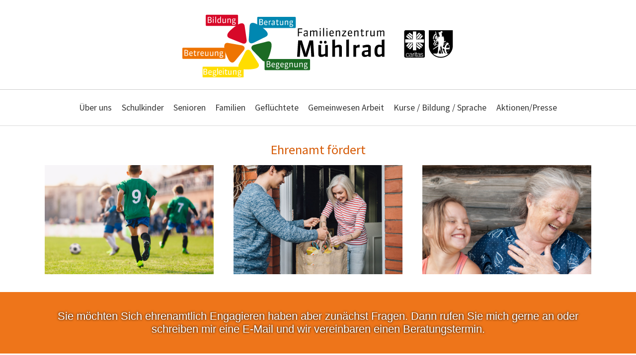

--- FILE ---
content_type: text/html; charset=utf-8
request_url: https://www.muehlrad-budenheim.de/gemeinwesen-arbeit/ehrenamt
body_size: 5847
content:
<!DOCTYPE html>
<html>
<head>

<meta charset="utf-8">
<!-- 
	Based on the TYPO3 Bootstrap Package by Benjamin Kott - https://www.bootstrap-package.com/

	This website is powered by TYPO3 - inspiring people to share!
	TYPO3 is a free open source Content Management Framework initially created by Kasper Skaarhoj and licensed under GNU/GPL.
	TYPO3 is copyright 1998-2026 of Kasper Skaarhoj. Extensions are copyright of their respective owners.
	Information and contribution at https://typo3.org/
-->


<link rel="icon" href="/fileadmin/templates/muehlrad/img/favicon.ico" type="image/png">
<title>Ehrenamt</title>
<meta http-equiv="x-ua-compatible" content="IE=edge" />
<meta name="generator" content="TYPO3 CMS" />
<meta name="viewport" content="width=device-width, initial-scale=1, minimum-scale=1" />
<meta name="robots" content="index,follow" />
<meta name="twitter:card" content="summary" />
<meta name="apple-mobile-web-app-capable" content="no" />
<meta name="google" content="notranslate" />

<link rel="stylesheet" href="/typo3temp/assets/bootstrappackage/fonts/284ba9c5345a729d38fc3d3bb72eea6caaef6180abbc77928e15e42297d05f8b/webfont.css?1768379351" media="all">
<link rel="stylesheet" href="/typo3temp/assets/compressed/merged-fc7566fef986fea16e9b2e858594dc28-6c7a9701e239a7f9a727ddd1e975c8f0.css?1732011390" media="all">
<link rel="stylesheet" href="/typo3temp/assets/compressed/merged-645ae15bd75d9c7e3677781da3558fc3-5f118168de8f4081875abeb1324e40b0.css?1768299303" media="all">


<script src="/typo3temp/assets/compressed/merged-91badb6e7cc171ab71ef6c535788166a-be875c83cd6bd556e43e0a5bb9b0e86e.js?1732011568"></script>

<script>
  const sitepackage_assetPath = "/typo3conf/ext/sitepackage/Resources/Public/"
</script>

<script data-ignore="1" data-cookieconsent="statistics" type="text/plain"></script>
<link rel="canonical" href="https://www.muehlrad-budenheim.de/gemeinwesen-arbeit/ehrenamt"/>
</head>
<body id="p350" class="page-350 pagelevel-2 language-0 backendlayout-default layout-default">

<div id="top"></div><div class="body-bg body-bg-top"><a class="visually-hidden-focusable" href="#page-content"><span>Zum Hauptinhalt springen</span></a><header id="page-header" class="bp-page-header navbar navbar-mainnavigation navbar-inverse navbar-has-image navbar-top navbar-fixed-top"><div class="container"><a class="navbar-brand navbar-brand-image" href="/"><img class="navbar-brand-logo-normal" src="/fileadmin/templates/muehlrad/img/logo.svg" alt="muehlrad logo" height="170" width="350"><img class="navbar-brand-logo-inverted" src="/fileadmin/templates/muehlrad/img/logo_inverted.svg" alt="muehlrad logo" height="170" width="350"></a><button class="navbar-toggler collapsed" type="button" data-toggle="collapse" data-bs-toggle="collapse" data-target="#mainnavigation" data-bs-target="#mainnavigation" aria-controls="mainnavigation" aria-expanded="false" aria-label="Navigation umschalten"><span class="navbar-toggler-icon"></span></button><nav id="mainnavigation" class="collapse navbar-collapse"><ul class="navbar-nav"><li class="nav-item dropdown dropdown-hover"><a class="nav-link dropdown-toggle" href="/team" id="nav-item-327"  title="Über uns"
          aria-haspopup="true" aria-expanded="false"><span class="nav-link-text">Über uns</span></a><ul aria-labelledby="nav-item-327" class="dropdown-menu"><li><a class="dropdown-item" href="/team"  title="Team"><span class="dropdown-text">Team</span></a></li></ul></li><li class="nav-item"><a class="nav-link" href="/schulkinder" id="nav-item-338"  title="Schulkinder"><span class="nav-link-text">Schulkinder</span></a></li><li class="nav-item"><a class="nav-link" href="/senioren" id="nav-item-339"  title="Senioren"><span class="nav-link-text">Senioren</span></a></li><li class="nav-item"><a class="nav-link" href="/familien" id="nav-item-340"  title="Familien"><span class="nav-link-text">Familien</span></a></li><li class="nav-item"><a class="nav-link" href="/gefluechtete" id="nav-item-341"  title="Geflüchtete"><span class="nav-link-text">Geflüchtete</span></a></li><li class="nav-item active"><a class="nav-link" href="/gemeinwesen-arbeit/auswahl" id="nav-item-342"  title="Gemeinwesen Arbeit"><span class="nav-link-text">Gemeinwesen Arbeit</span></a></li><li class="nav-item"><a class="nav-link" href="/kurse-/-bildung-/-sprache" id="nav-item-343"  title="Kurse / Bildung / Sprache"><span class="nav-link-text">Kurse / Bildung / Sprache</span></a></li><li class="nav-item dropdown dropdown-hover"><a class="nav-link dropdown-toggle" href="/aktionen/presse" id="nav-item-344"  title="Aktionen/Presse"
          aria-haspopup="true" aria-expanded="false"><span class="nav-link-text">Aktionen/Presse</span></a><ul aria-labelledby="nav-item-344" class="dropdown-menu"><li><a class="dropdown-item" href="/aktionen/presse/kittel-shirts"  title="Kittel &amp; Shirts"><span class="dropdown-text">Kittel &amp; Shirts</span></a></li></ul></li></ul></nav></div></header><div id="page-content" class="bp-page-content main-section"><!--TYPO3SEARCH_begin--><div class="section section-default"><div id="c1089" class="frame frame-size-default frame-default frame-type-gridelements_pi1 frame-layout-default frame-background-none frame-no-backgroundimage frame-space-before-none frame-space-after-none"><div class="frame-group-container"><div class="frame-group-inner"><div class="frame-container frame-container-default"><div class="frame-inner"><header class="frame-header"><h2 class="element-header text-center"><span>Ehrenamt fördert </span></h2></header><div class="row   "><div class="col  col-md-4   "><a id="c1090"></a><div class="gallery-row"><div class="gallery-item gallery-item-size-1"><figure class="image"><picture><source data-variant="default" data-maxwidth="1900" media="(min-width: 1400px)" srcset="/fileadmin/kunden/muehlrad/bilder/Ehrenamt/gemeinschaft.jpg 1x"><source data-variant="large" data-maxwidth="1700" media="(min-width: 992px)" srcset="/fileadmin/kunden/muehlrad/bilder/Ehrenamt/gemeinschaft.jpg 1x"><source data-variant="medium" data-maxwidth="1600" media="(min-width: 768px)" srcset="/fileadmin/kunden/muehlrad/bilder/Ehrenamt/gemeinschaft.jpg 1x"><source data-variant="small" data-maxwidth="1400" media="(min-width: 576px)" srcset="/fileadmin/kunden/muehlrad/bilder/Ehrenamt/gemeinschaft.jpg 1x"><source data-variant="extrasmall" data-maxwidth="1000"  srcset="/fileadmin/kunden/muehlrad/bilder/Ehrenamt/gemeinschaft.jpg 1x"><source data-variant="xlarge" data-maxwidth="1100" media="(min-width: 1200px)" srcset="/fileadmin/kunden/muehlrad/bilder/Ehrenamt/gemeinschaft.jpg 1x"><img loading="lazy" src="/fileadmin/_processed_/7/7/csm_gemeinschaft_e28868bb18.jpg" width="1900" height="1231" intrinsicsize="1900x1231" title="" alt=""></picture></figure></div></div></div><div class="col  col-md-4   "><a id="c1091"></a><div class="gallery-row"><div class="gallery-item gallery-item-size-1"><figure class="image"><picture><source data-variant="default" data-maxwidth="1900" media="(min-width: 1400px)" srcset="/fileadmin/kunden/muehlrad/bilder/Ehrenamt/sinnhaftigkeit.jpg 1x"><source data-variant="large" data-maxwidth="1700" media="(min-width: 992px)" srcset="/fileadmin/kunden/muehlrad/bilder/Ehrenamt/sinnhaftigkeit.jpg 1x"><source data-variant="medium" data-maxwidth="1600" media="(min-width: 768px)" srcset="/fileadmin/kunden/muehlrad/bilder/Ehrenamt/sinnhaftigkeit.jpg 1x"><source data-variant="small" data-maxwidth="1400" media="(min-width: 576px)" srcset="/fileadmin/kunden/muehlrad/bilder/Ehrenamt/sinnhaftigkeit.jpg 1x"><source data-variant="extrasmall" data-maxwidth="1000"  srcset="/fileadmin/kunden/muehlrad/bilder/Ehrenamt/sinnhaftigkeit.jpg 1x"><source data-variant="xlarge" data-maxwidth="1100" media="(min-width: 1200px)" srcset="/fileadmin/kunden/muehlrad/bilder/Ehrenamt/sinnhaftigkeit.jpg 1x"><img loading="lazy" src="/fileadmin/_processed_/b/a/csm_sinnhaftigkeit_f9f13d5962.jpg" width="1900" height="1231" intrinsicsize="1900x1231" title="" alt=""></picture></figure></div></div></div><div class="col  col-md-4   "><a id="c1092"></a><div class="gallery-row"><div class="gallery-item gallery-item-size-1"><figure class="image"><picture><source data-variant="default" data-maxwidth="1900" media="(min-width: 1400px)" srcset="/fileadmin/kunden/muehlrad/bilder/Ehrenamt/spass.jpg 1x"><source data-variant="large" data-maxwidth="1700" media="(min-width: 992px)" srcset="/fileadmin/kunden/muehlrad/bilder/Ehrenamt/spass.jpg 1x"><source data-variant="medium" data-maxwidth="1600" media="(min-width: 768px)" srcset="/fileadmin/kunden/muehlrad/bilder/Ehrenamt/spass.jpg 1x"><source data-variant="small" data-maxwidth="1400" media="(min-width: 576px)" srcset="/fileadmin/kunden/muehlrad/bilder/Ehrenamt/spass.jpg 1x"><source data-variant="extrasmall" data-maxwidth="1000"  srcset="/fileadmin/kunden/muehlrad/bilder/Ehrenamt/spass.jpg 1x"><source data-variant="xlarge" data-maxwidth="1100" media="(min-width: 1200px)" srcset="/fileadmin/kunden/muehlrad/bilder/Ehrenamt/spass.jpg 1x"><img loading="lazy" src="/fileadmin/_processed_/7/3/csm_spass_7007e7b3b7.jpg" width="1900" height="1231" intrinsicsize="1900x1231" title="" alt=""></picture></figure></div></div></div></div></div></div></div></div></div><div id="c1093" class="frame frame-size-default frame-default frame-type-text frame-layout-default frame-background-primary frame-no-backgroundimage frame-space-before-none frame-space-after-none"><div class="frame-group-container"><div class="frame-group-inner"><div class="frame-container frame-container-default"><div class="frame-inner"><h1 class="lead text-center">Sie möchten Sich ehrenamtlich Engagieren haben aber zunächst Fragen. Dann rufen Sie mich gerne an oder schreiben mir eine E-Mail und wir vereinbaren einen Beratungstermin.</h1></div></div></div></div></div><div id="c1035" class="frame frame-size-default frame-default frame-type-text frame-layout-default frame-background-none frame-no-backgroundimage frame-space-before-none frame-space-after-none"><div class="frame-group-container"><div class="frame-group-inner"><div class="frame-container frame-container-default"><div class="frame-inner"><p><strong>Sebastian Schlitz</strong><br> Sozialpädagoge<br> Ehrenamtskoordinator Familienzentrum Mühlrad<br> Binger Straße 16<br><br> 55257 Budenheim<br> 06139 290 5807</p><p><a href="#" data-mailto-token="nbjmup+t/tdimjuaAdbsjubt.na/ef" data-mailto-vector="1">s.schlitz(at)caritas-mz.de</a></p></div></div></div></div></div><div id="c1036" class="frame frame-size-default frame-default frame-type-text frame-layout-default frame-background-none frame-no-backgroundimage frame-space-before-none frame-space-after-none"><div class="frame-group-container"><div class="frame-group-inner"><div class="frame-container frame-container-default"><div class="frame-inner"><header class="frame-header"><h2 class="element-header "><span>Sie engagieren sich bereits ehrenamtlich und haben Fragen oder brauchen Unterstützung? </span></h2></header><p>Vielleicht haben Sie Problem mit Behörden oder Formularen? Oder sie wissen einfach mal nicht mehr weiter? Möglicherweise suchen Sie nach Unterstützung um sich die Arbeit aufteilen zu können?</p><p>In der Ehrenamtskoordination bin ich für Sie da. Ich unterstütze Sie, ich höre Ihnen zu und helfe weiter. Wenn Sie Fragen zu Ihrer ehrenamtlichen Tätigkeit haben, oder einfach nur mal von Ihren Erlebnissen berichten wollen vereinbaren Sie gerne einen Termin mit mir.</p><p>Zu meinen Aufgabenfeldern zählen die</p><p>·&nbsp;&nbsp;&nbsp;&nbsp;&nbsp;&nbsp;&nbsp;&nbsp; fachliche Begleitung der Ehrenamtlichen<br> ·&nbsp;&nbsp;&nbsp;&nbsp;&nbsp;&nbsp;&nbsp;&nbsp; Information über Schulungen und Fortbildungen im Kreis Mainz Bingen<br> ·&nbsp;&nbsp;&nbsp;&nbsp;&nbsp;&nbsp;&nbsp;&nbsp; Bearbeitung telefonischer, schriftlicher und persönlicher Anfragen von Ehrenamtlichen und Interessierten<br> ·&nbsp;&nbsp;&nbsp;&nbsp;&nbsp;&nbsp;&nbsp;&nbsp; Vernetzung der Ehrenamtlichen untereinander mit Vereinen, Hilfsorganisationen, Wohlfahrtsverbänden, Beiräten, Arbeitskreisen<br> ·&nbsp;&nbsp;&nbsp;&nbsp;&nbsp;&nbsp;&nbsp;&nbsp; Presse- und Öffentlichkeitsarbeit</p><p>Wenn ich mal nicht weiter weiß habe ich das Familienzentrum Mühlrad im Rücken und kann darüber hinaus auf alle Ressourcen des Caritasverbandes zurückgreifen. Zudem verfüge ich über ein Netzwerk mannigfaltiger Unterstützungs- und Hilfsangeboten im Kreis Mainz-Bingen und weit darüber hinaus und arbeite eng mit der Netzwerkbeauftragten für Ehrenamt des Landkreises Mainz Bingen Antoinette Malkewitz zusammen.</p><p>Ich freue mich für Sie da zu sein und Sie bei Ihrer wichtigen Arbeit unterstützen zu können.</p></div></div></div></div></div><div id="c1037" class="frame frame-size-default frame-default frame-type-gridelements_pi1 frame-layout-default frame-background-none frame-no-backgroundimage frame-space-before-none frame-space-after-medium"><div class="frame-group-container"><div class="frame-group-inner"><div class="frame-container frame-container-default"><div class="frame-inner"><div class="row   "><div class="col  col-md-4   "><a id="c1039"></a><div class="textpic textpic-above"><div class="textpic-item textpic-gallery"><div class="gallery-row"><div class="gallery-item gallery-item-size-1"><figure class="image"><picture><source data-variant="default" data-maxwidth="1900" media="(min-width: 1400px)" srcset="/fileadmin/kunden/muehlrad/bilder/Ehrenamt/csm_20190629_141731_1__f8c415d20a.jpg 1x"><source data-variant="large" data-maxwidth="1700" media="(min-width: 992px)" srcset="/fileadmin/kunden/muehlrad/bilder/Ehrenamt/csm_20190629_141731_1__f8c415d20a.jpg 1x"><source data-variant="medium" data-maxwidth="1600" media="(min-width: 768px)" srcset="/fileadmin/kunden/muehlrad/bilder/Ehrenamt/csm_20190629_141731_1__f8c415d20a.jpg 1x"><source data-variant="small" data-maxwidth="1400" media="(min-width: 576px)" srcset="/fileadmin/kunden/muehlrad/bilder/Ehrenamt/csm_20190629_141731_1__f8c415d20a.jpg 1x"><source data-variant="extrasmall" data-maxwidth="1000"  srcset="/fileadmin/_processed_/8/0/csm_csm_20190629_141731_1__f8c415d20a_13242f48ed.jpg 1x"><source data-variant="xlarge" data-maxwidth="1100" media="(min-width: 1200px)" srcset="/fileadmin/_processed_/8/0/csm_csm_20190629_141731_1__f8c415d20a_1d97763b1b.jpg 1x"><img loading="lazy" src="/fileadmin/_processed_/8/0/csm_csm_20190629_141731_1__f8c415d20a_74baf2081b.jpg" width="1900" height="1130" intrinsicsize="1900x1130" title="" alt=""></picture></figure></div></div></div><div class="textpic-item textpic-text"><header class="frame-header"><h2 class="element-header "><span>Meeting of Styles</span></h2></header><p>Getränkeverkauf für gute Zwecke der ehrenamtlichen vom Arbeitskreises Miteinander der Kulturen beim Graffitti-Contest in Budenheim.</p></div></div></div><div class="col  col-md-4   "><a id="c1040"></a><div class="textpic textpic-above"><div class="textpic-item textpic-gallery"><div class="gallery-row"><div class="gallery-item gallery-item-size-1"><figure class="image"><picture><source data-variant="default" data-maxwidth="1900" media="(min-width: 1400px)" srcset="/fileadmin/kunden/muehlrad/bilder/Ehrenamt/IMG_3477.jpg 1x"><source data-variant="large" data-maxwidth="1700" media="(min-width: 992px)" srcset="/fileadmin/kunden/muehlrad/bilder/Ehrenamt/IMG_3477.jpg 1x"><source data-variant="medium" data-maxwidth="1600" media="(min-width: 768px)" srcset="/fileadmin/kunden/muehlrad/bilder/Ehrenamt/IMG_3477.jpg 1x"><source data-variant="small" data-maxwidth="1400" media="(min-width: 576px)" srcset="/fileadmin/kunden/muehlrad/bilder/Ehrenamt/IMG_3477.jpg 1x"><source data-variant="extrasmall" data-maxwidth="1000"  srcset="/fileadmin/_processed_/1/3/csm_IMG_3477_135afbd26a.jpg 1x"><source data-variant="xlarge" data-maxwidth="1100" media="(min-width: 1200px)" srcset="/fileadmin/_processed_/1/3/csm_IMG_3477_18e42d7782.jpg 1x"><img loading="lazy" src="/fileadmin/_processed_/1/3/csm_IMG_3477_97662171cd.jpg" width="1900" height="1130" intrinsicsize="1900x1130" title="" alt=""></picture></figure></div></div></div><div class="textpic-item textpic-text"><header class="frame-header"><h2 class="element-header "><span>Gemeinschaftsgarten</span></h2></header><p>Gemeinsames gärtnern im Gemeinschaftsgarten "Durcheinander der Kuturen".</p><p>Das Gartenteam trifft sich jeden Samstag von 10:30 bis 13:00 Uhr und freut sich über jeden Besucher.</p></div></div></div><div class="col  col-md-4   "><div id="c3640" class="frame frame-size-default frame-default frame-type-textpic frame-layout-default frame-background-none frame-no-backgroundimage frame-space-before-none frame-space-after-none"><div class="frame-group-container"><div class="frame-group-inner"><div class="frame-container frame-container-default"><div class="frame-inner"><div class="textpic textpic-above"><div class="textpic-item textpic-gallery"></div><div class="textpic-item textpic-text"></div></div></div></div></div></div></div></div></div></div></div></div></div></div></div><!--TYPO3SEARCH_end--></div><footer id="page-footer" class="bp-page-footer"><section class="section footer-section footer-section-content"><div class="container"><div class="section-row"><div class="section-column footer-section-content-column footer-section-content-column-left"><div id="c1009" class="frame frame-size-default frame-default frame-type-text frame-layout-default frame-background-none frame-no-backgroundimage frame-space-before-none frame-space-after-none"><div class="frame-group-container"><div class="frame-group-inner"><div class="frame-container frame-container-default"><div class="frame-inner"><p><strong>Kontakt</strong><br> Familienzentrum Mühlrad<br> Dienststellenleitung:<strong>&nbsp; </strong>Sebastian Schlitz<br> Mühlstr. 28<br> 55257 Budenheim<br><br> Telefon: 06139 / 29 370 20<br> Mobil: 0170 / 718 9082<br><br> E-Mail: <a href="#" data-mailto-token="nbjmup+t/tdimjuaAdbsjubt.na/ef" data-mailto-vector="1"> s.schlitz(at)caritas-mz.de</a></p></div></div></div></div></div></div><div class="section-column footer-section-content-column footer-section-content-column-middle"></div><div class="section-column footer-section-content-column footer-section-content-column-right"><div id="c1010" class="frame frame-size-default frame-default frame-type-menu_subpages frame-layout-default frame-background-none frame-no-backgroundimage frame-space-before-none frame-space-after-none"><div class="frame-group-container"><div class="frame-group-inner"><div class="frame-container frame-container-default"><div class="frame-inner"><ul><li><a href="/kontakt" title="Kontakt">Kontakt</a></li><li><a href="/impressum" title="Impressum">Impressum</a></li><li><a href="/datenschutz" title="Datenschutz">Datenschutz</a></li></ul></div></div></div></div></div></div></div></div></section><section class="section footer-section footer-section-meta"><div class="frame frame-background-none frame-space-before-none frame-space-after-none"><div class="frame-group-container"><div class="frame-group-inner"><div class="frame-container"><div class="frame-inner"><div class="footer-copyright"><p>Mühlrad © 2023</p></div><div class="footer-sociallinks"><div class="sociallinks"><ul class="sociallinks-list"></ul></div></div></div></div></div></div></div></section></footer><a class="scroll-top" title="Nach oben rollen" href="#top"><span class="scroll-top-icon"></span></a></div>
<script src="/typo3temp/assets/compressed/merged-5453d37532459eecef0af5df81882db6-85732f8ff48d7bdd5d17e3a446e00866.js?1732011568"></script>
<script src="/typo3temp/assets/compressed/merged-9ba298b7d8cbb1a607e15982ec998f33-3493c0f4fc4d1f7222b2674155f65f8c.js?1732011568"></script>
<script async="async" src="/typo3/sysext/frontend/Resources/Public/JavaScript/default_frontend.js?1728982372"></script>

<!--
  ~ Copyright (c) 2021.
  ~
  ~ @category   TYPO3
  ~
  ~ @copyright  2021 Dirk Persky (https://github.com/DirkPersky)
  ~ @author     Dirk Persky <info@dp-wired.de>
  ~ @license    MIT
  -->



<!-- Begin Cookie Consent plugin by Dirk Persky - https://github.com/DirkPersky/typo3-dp_cookieconsent -->
<script type="text/plain" data-ignore="1" data-dp-cookieDesc="layout">
    <!--
  ~ Copyright (c) 2021.
  ~
  ~ @category   TYPO3
  ~
  ~ @copyright  2021 Dirk Persky (https://github.com/DirkPersky)
  ~ @author     Dirk Persky <info@dp-wired.de>
  ~ @license    MIT
  -->

Wir verwenden technisch notwendige Cookies, die für die Funktion der Webseite unerlässlich sind. Andere Tracker werden nicht eingesetzt.


    <a aria-label="Mehr Infos about cookies"
       role="button"
       class="cc-link"
       href="/datenschutz"
       rel="noopener noreferrer nofollow"
       target="_blank"
    >

        Mehr Infos
    </a>


</script>
<script type="text/plain" data-ignore="1" data-dp-cookieSelect="layout">
    <!--
  ~ Copyright (c) 2021.
  ~
  ~ @category   TYPO3
  ~
  ~ @copyright  2021 Dirk Persky (https://github.com/DirkPersky)
  ~ @author     Dirk Persky <info@dp-wired.de>
  ~ @license    MIT
  -->

<div class="dp--cookie-check">
    <label for="dp--cookie-required">
        <input class="dp--check-box" id="dp--cookie-required" type="checkbox" name="" value="" checked disabled>
        Notwendig
    </label>
    <label for="dp--cookie-statistics">
        <input class="dp--check-box" id="dp--cookie-statistics" type="checkbox" name="" value="">
        Statistiken
    </label>
    <label for="dp--cookie-marketing">
        <input class="dp--check-box" id="dp--cookie-marketing"  type="checkbox" name="" value="">
        Marketing
    </label>
</div>

</script>
<script type="text/plain" data-ignore="1" data-dp-cookieRevoke="layout">
    <div class="dp--revoke {{classes}}">
    <i class="dp--icon-fingerprint"></i>
    <span class="dp--hover">Cookies</span>
</div>
</script>
<script type="text/plain" data-ignore="1" data-dp-cookieIframe="layout">
    <div class="dp--overlay-inner" data-nosnippet>
    <div class="dp--overlay-header">{{notice}}</div>
    <div class="dp--overlay-description">{{desc}}</div>
    <div class="dp--overlay-button">
        <button class="db--overlay-submit" onclick="window.DPCookieConsent.forceAccept(this)"
                data-cookieconsent="{{type}}">
        {{btn}}
        </button>
    </div>
</div>

</script>
<script type="text/javascript" data-ignore="1">
    window.cookieconsent_options = {
        overlay: {
            notice: true,
            box: {
                background: '#009E42',
                text: '#FFFFFF'
            },
            btn: {
                background: '#304A97',
                text: '#FFFFFF'
            }
        },
        content: {
            message:'Wir verwenden technisch notwendige Cookies, die für die Funktion der Webseite unerlässlich sind. Andere Tracker werden nicht eingesetzt.',
            dismiss:'Auswahl zulassen.',
            allow:'Speichern',
            deny: 'Ablehnen',
            link:'Mehr Infos',
            href:'/datenschutz',
            target:'_blank',
            'allow-all': 'Alle akzeptieren.',
            config: 'Anpassen',
            'config-header':  'Einstellungen für die Zustimmung anpassen',


            cookie: 'Cookies',
            duration: 'Duration',
            vendor: 'Vendor',

            media: {
                notice: 'Cookie-Hinweis',
                desc: 'Durch das Laden dieser Ressource wird eine Verbindung zu externen Servern hergestellt, die Cookies und andere Tracking-Technologien verwenden, um die Benutzererfahrung zu personalisieren und zu verbessern. Weitere Informationen finden Sie in unserer Datenschutzerklärung.',
                btn: 'Erlaube Cookies und lade diese Ressource',
            }
        },
        theme: 'edgeless',
        position: 'bottom-left',
        type: 'opt-in',
        revokable: true,
        reloadOnRevoke: false,
        checkboxes: {"statistics":"0","marketing":"false"},
        cookies: [],
        palette: {
            popup: {
                background: '#009E42',
                text: '#FFFFFF'
            },
            button: {
                background: '#304A97',
                text: '#FFFFFF',
            }
        }
    };
</script>
<!-- End Cookie Consent plugin -->
</body>
</html>

--- FILE ---
content_type: image/svg+xml
request_url: https://www.muehlrad-budenheim.de/fileadmin/templates/muehlrad/img/logo_inverted.svg
body_size: 9472
content:
<?xml version="1.0" encoding="UTF-8"?>
<svg xmlns="http://www.w3.org/2000/svg" xmlns:xlink="http://www.w3.org/1999/xlink" version="1.1" id="Ebene_1" x="0px" y="0px" width="481.011px" height="128.649px" viewBox="0 0 481.011 128.649" xml:space="preserve">
<path d="M410.406,95.195h0.311l0.485-0.125c1.382-0.276,2.407-1.673,2.389-3.066v-57.57c-0.109-1.536-1.375-2.753-2.874-2.938  h-42.573l-0.31,0.058c-1.417,0.219-2.488,1.466-2.629,2.881v57.57c0.004,1.482,1.13,2.933,2.629,3.127l0.31,0.064H410.406z"></path>
<polygon fill="#FFFFFF" points="411.391,52.44 393.32,52.44 393.32,34.434 385.48,34.434 385.48,52.44 367.41,52.44 367.41,60.281   385.48,60.281 385.48,78.351 393.32,78.351 393.32,60.281 411.391,60.281 "></polygon>
<path fill="#FFFFFF" d="M379.045,47.909l0.246,0.183c1.141,1.023,2.17,2.167,3.065,3.429h2.207V48.89l-0.249-0.249  c-1.329-1.803-2.54-3.021-4.41-4.226l-0.246-0.121l-0.242-0.185c-2.062-1.233-3.008-2.107-4.472-4.041l-0.182-0.185l-0.122-0.246  l-0.249,0.185c-0.609,0.647-1.293,1.202-1.836,1.897l-0.246,0.246l0.188,0.246c1.594,3.023,3.715,3.582,6.243,5.452L379.045,47.909z  "></path>
<path fill="#FFFFFF" d="M380.579,51.523l-0.125-0.246l-0.363-0.489c-0.24-0.428-0.962-1.224-1.29-1.655l-0.179-0.185l-0.186-0.182  c-0.586-0.404-1.132-0.889-1.776-1.166l-0.188-0.182l-0.485-0.246c-1.813-0.993-3.109-1.982-4.107-3.858l-0.118-0.246l-0.125-0.183  l-0.364,0.489c-1.892,2.835-1.888,1.849,0,4.411l0.364,0.367c1.218,1.415,3.091,1.904,4.469,3.124l0.188,0.122l0.059,0.125H380.579z  "></path>
<path fill="#FFFFFF" d="M403.919,39.396l-0.246,0.182l-0.246,0.185c-1.922,1.366-2.884,2.489-4.104,4.468l-0.366,0.492  c-0.97,1.76-2.59,2.993-4.226,4.104l-0.246,0.185l-0.246,0.121v2.389h2.759l0.24-0.182l0.246-0.125  c0.731-0.601,1.312-1.075,2.021-1.715l0.185-0.183l0.183-0.245c0.649-0.504,1.135-1.248,1.533-1.961l0.182-0.188l0.121-0.24  l0.188-0.247c1.008-1.733,2.204-3.445,3.977-4.471l0.367-0.246l-0.179-0.245c-0.65-0.613-1.181-1.309-1.903-1.837L403.919,39.396z"></path>
<path fill="#FFFFFF" d="M409.182,66.712l-0.183-0.246c-1.466-2.417-4.086-3.618-6.308-5.204h-4.289l0.367,0.61  c2.514,3.269,6.15,3.794,8.457,7.534l0.179,0.246l0.185-0.246c0.492-0.834,0.984-1.521,1.467-2.389L409.182,66.712z"></path>
<path fill="#FFFFFF" d="M406.183,70.019l-0.122-0.245l-0.188-0.243c-1.169-1.542-2.771-2.517-4.287-3.615l-0.242-0.122l-0.249-0.182  c-1.588-0.972-3.005-2.329-3.976-3.922l-0.188-0.182l-0.122-0.246h-2.57v2.204c3.028,4.796,6.44,4.993,9.983,9.249l0.182,0.186  l0.246-0.186c0.528-0.582,1.308-1.229,1.715-1.836l0.246-0.246l-0.121-0.185l-0.125-0.183L406.183,70.019z"></path>
<path fill="#FFFFFF" d="M381.803,61.262l-0.246,0.182c-4.729,3.2-4.55,6.517-8.876,9.68h-0.065l0.248,0.24  c0.586,0.704,1.185,1.22,1.837,1.836l0.242,0.188l0.188-0.124c3.919-2.407,5.233-7.243,9.186-9.616l0.246-0.183v-2.204H381.803z"></path>
<path fill="#FFFFFF" d="M374.882,61.262l-0.242,0.243c-2.028,1.958-2.174,3.897-4.532,5.513l-0.246,0.186l0.121,0.245  c0.443,0.734,1.012,1.654,1.53,2.325l0.188,0.245l1.224-0.795c2.933-2.428,3.369-5.342,6.979-7.84l0.127-0.121H374.882z"></path>
<path fill="#FFFFFF" d="M384.563,65.058l-0.246,0.182c-4.24,2.924-3.733,6.008-8.329,8.761l-0.188,0.122l0.246,0.185  c0.725,0.449,1.59,1.22,2.455,1.53l0.239,0.185l0.246-0.185c2.806-1.903,3.697-3.919,5.577-6.551V65.058z"></path>
<path fill="#FFFFFF" d="M398.956,69.897l-0.245-0.124l-0.183-0.182c-0.72-0.296-1.224-0.902-1.84-1.349l-0.183-0.182l-0.248-0.186  c-0.607-0.662-1.121-1.199-1.716-1.9l-0.118-0.242l-0.185-0.186v4.717c1.846,2.602,4.486,2.945,6.25,5.267l0.179,0.122l0.246-0.122  c0.737-0.501,1.499-0.971,2.206-1.532l0.183-0.183l-0.118-0.243c-1.247-1.554-2.223-2.564-3.985-3.555L398.956,69.897z"></path>
<path fill="#FFFFFF" d="M400.18,36.823l-0.121,0.061c-3.491,2.097-3.485,3.821-5.819,6.55v3.982l0.246-0.183  c4.279-2.816,4.14-6.104,8.387-8.453l0.185-0.058l-0.243-0.188c-0.713-0.519-1.608-1.16-2.388-1.594L400.18,36.823z"></path>
<path fill="#FFFFFF" d="M384.563,42.274l-0.246-0.25c-1.697-1.958-4.183-2.917-5.88-4.774l-0.183-0.182l-0.31,0.121  c-0.74,0.503-1.5,0.968-2.207,1.533l-0.242,0.182l0.182,0.183c2.632,3.809,5.564,3.921,8.64,7.598l0.246,0.179V42.274z"></path>
<path fill="#FFFFFF" d="M375.435,87.66l-0.061-0.307l-0.124-0.307c-1.779-2.899-5.352-0.896-5.021,2.143v0.492l0.058,0.246  c-0.069,0.792,0.82,2.377,1.655,2.507l0.246,0.125l0.242,0.06c1.28,0.125,2.301-0.19,2.881-1.407l0.124-0.492l0.062-0.304h1.047  l-0.069,0.304l-0.122,0.492c-0.674,1.761-2.095,2.452-3.922,2.268l-0.304-0.063l-0.246-0.059c-1.563-0.281-2.543-1.889-2.635-3.369  l-0.058-0.246v-0.553c-0.052-5.074,5.943-5.752,7.106-2.143l0.058,0.307l0.061,0.307H375.435z"></path>
<path fill="#FFFFFF" d="M382.905,90.536c-0.2,1.955-3.169,2.647-4.347,1.655l-0.186-0.187l-0.119-0.242  c-0.798-2.711,2.518-2.143,4.041-2.635l0.303-0.062l0.308-0.121V90.536z M384.498,92.619h-0.242l-0.186-0.059l-0.121-0.124  l-0.061-0.245l-0.063-0.304v-5.148l-0.062-0.246l-0.246-0.488l-0.245-0.368l-0.183-0.185l-0.185-0.119l-0.24-0.124l-0.186-0.121  l-0.246-0.122l-0.242-0.063l-0.31-0.061h-0.549c-1.431-0.206-3.352,0.52-3.555,2.143l-0.062,0.246l-0.061,0.307h0.98l0.063-0.307  l0.059-0.307c0.507-1.226,1.529-1.266,2.695-1.223l0.612,0.118l0.492,0.249l0.18,0.183l0.245,0.367l0.064,0.242l0.058,0.249v0.55  l-0.122,0.307l-0.245,0.246l-0.368,0.121l-0.488,0.061l-0.367,0.063l-1.346,0.183L379.6,88.7c-2.004,0.313-3.176,1.83-2.144,3.673  l0.122,0.188l0.185,0.183c1.202,1.217,3.521,0.871,4.717-0.183l0.246-0.188l0.18-0.243l0.06,0.37  c0.05,0.941,1.018,1.045,1.716,0.792l0.182-0.06V92.5L384.498,92.619z"></path>
<path fill="#FFFFFF" d="M386.4,93.293h-0.981v-8.269h0.981v1.533h0.06l0.119-0.307c0.425-0.907,1.198-1.436,2.21-1.408l0.363-0.064  v1.041h-0.303c-1.994,0.158-2.443,1.694-2.449,3.434V93.293z"></path>
<rect x="389.891" y="85.024" fill="#FFFFFF" width="0.979" height="8.268"></rect>
<rect x="389.829" y="81.84" fill="#FFFFFF" width="1.044" height="1.409"></rect>
<path fill="#FFFFFF" d="M395.217,93.293l-0.307,0.124c-1.202,0.319-2.386-0.084-2.264-1.532v-6.065h-1.166v-0.795h1.166V82.76h0.979  v2.265h1.533v0.795h-1.533v5.638c-0.097,1.25,0.334,1.189,1.349,1.162l0.242-0.061V93.293z"></path>
<path fill="#FFFFFF" d="M401.223,90.232l-0.061,0.304c-0.027,1.852-3.126,2.696-4.292,1.655l-0.183-0.187l-0.182-0.242  c-0.653-2.774,2.517-2.122,4.101-2.635l0.307-0.062l0.31-0.121V90.232z M402.813,92.619h-0.307l-0.185-0.059  c-0.705-1.32,0.242-4.452-0.368-6.31l-0.121-0.246l-0.125-0.186c-0.327-0.4-0.965-0.813-1.469-0.917l-0.246-0.061h-0.549  c-1.503-0.2-3.291,0.517-3.609,2.143l-0.067,0.246v0.307h0.983l0.056-0.307l0.063-0.307c0.556-1.237,1.417-1.244,2.635-1.223  l0.367,0.061l0.307,0.058l0.246,0.124l0.182,0.125l0.368,0.367l0.06,0.183l0.128,0.242v0.249l0.061,0.242l-0.127,0.614l-0.243,0.246  l-0.364,0.121l-0.495,0.061l-0.428,0.063l-1.284,0.183l-0.37,0.061c-2,0.349-3.133,1.69-2.204,3.673l0.183,0.188l0.128,0.183  c1.317,1.205,3.466,0.877,4.774-0.183l0.431-0.431v0.37c0.022,0.868,1.021,1.078,1.713,0.792l0.249-0.06V92.5L402.813,92.619z"></path>
<path fill="#FFFFFF" d="M404.098,90.721l0.062,0.307l0.124,0.245l0.058,0.244l0.191,0.245c0.346,0.562,1.056,0.894,1.709,0.856  h0.734l0.616-0.118l0.304-0.186l0.186-0.122l0.182-0.188l0.182-0.182l0.125-0.492l0.063-0.239l-0.063-0.128v-0.18l-0.063-0.124  c-0.276-0.574-0.373-0.51-0.914-0.795l-0.125-0.061l-0.179-0.064c-0.586-0.063-1.144-0.273-1.724-0.367l-0.361-0.121l-0.246-0.062  l-0.182-0.06l-0.125-0.062c-1.505-0.458-1.757-2.479-0.731-3.434l0.179-0.185l0.186-0.118c1.345-0.953,4.347-0.661,4.899,1.159  l0.121,0.31l0.064,0.307l0.058,0.304h-0.981l-0.054-0.367l-0.246-0.489c-0.707-1.387-4.423-1.229-3.739,0.981l0.058,0.124  l0.13,0.122l0.058,0.121c0.371,0.271,0.796,0.449,1.224,0.553l0.188,0.061l0.179,0.061c0.604,0.146,1.041,0.213,1.654,0.431  l0.367,0.122l0.182,0.121l0.125,0.061l0.188,0.122c1.349,0.768,1.042,3.011-0.313,3.614l-0.182,0.062l-0.243,0.124  c-1.894,0.577-4.076,0.349-4.777-1.775l-0.058-0.246l-0.064-0.249v-0.243H404.098z"></path>
<path fill="#FFFFFF" d="M407.098,42.764l-0.179,0.06c-3.646,2.201-4.26,5.804-7.659,8.515l-0.183,0.185h4.593  c1.934-1.764,2.96-4.259,5.018-5.879l0.188-0.186l-0.119-0.309c-0.467-0.687-0.943-1.5-1.469-2.141L407.098,42.764z"></path>
<path d="M453.85,75.428c-0.288-0.24-0.488-0.622-0.236-1.074c-0.95-0.334-0.288-1.363-0.483-2.283  c-0.1-0.455-0.409-0.619-0.303-1.02c-0.504-0.229-0.44-1.029-0.896-1.317c-0.027-0.206,0.024-0.334,0.061-0.482  c-0.507-0.455-0.434-1.73-0.844-2.095c-0.101,0.851-0.462,1.166-0.534,2.095c-0.698,0.51-0.461,1.942-1.023,2.583  c1.363,4.565,2.56,9.294,3.925,13.854h2.362c-0.067-0.594-0.462-1.39,0.069-1.925C455.135,81.041,453.186,79.226,453.85,75.428   M449.114,75.013c-0.248,0.242,0.013,0.458-0.061,0.719c-0.094,0.316-0.418,0.471-0.479,0.777c-0.039,0.167,0.073,0.413,0.058,0.598  c-0.085,1.133-0.896,1.797-1.378,2.698c-0.167,0.316-0.173,0.689-0.301,0.962c-0.363,0.757-1.075,1.619-1.014,2.398  c0.016,0.225,0.234,0.446,0.298,0.72c0.186,0.802,0.215,1.178,0.182,1.803h5.606c-0.722-3.745-1.846-7.1-2.734-10.675H449.114z   M470.035,78.13c-0.307,0.628-0.641,1.226-1.021,1.797c-0.376,0.579-0.709,1.356-1.441,1.438c-0.276-0.167-0.386-0.792-0.716-0.72  c-0.456,0.638-1.063,1.369-1.437,2.161c-0.134,0.274-0.009,0.701-0.061,1.078c-0.103,0.74-0.571,1.284-0.923,1.803h5.009  c-0.052,0.049-0.101,0.101-0.155,0.155c-4.701,4.708-11.2,7.619-18.386,7.619c-7.185,0-13.678-2.911-18.389-7.619  c-0.055-0.055-0.097-0.106-0.146-0.155h9.825c0.024-0.003,0.058-0.003,0.08-0.003c0.324-0.562,0.73-1.032,1.076-1.56  c0.138-0.191-0.048-0.4,0.062-0.538c0.689-0.962,0.823-2.513,0.966-4.322c0.103-1.402-0.086-2.959,0.117-4.077  c0.062-0.336,0.259-0.585,0.237-0.834c-0.024-0.271-0.237-0.456-0.237-0.662c0.004-0.54,0.417-0.68,0.119-1.198  c0.279-0.322,0.304-1.035,0.118-1.5c0.552-0.344,0.237-1.363,0.118-2.04c-3.342,2.03-6.459,4.18-9.771,6.234  c-0.855,0.534-1.508,1.202-2.813,0.842c0.61-1.473,2.194-2.14,3.416-3c1.01-0.709,2.048-1.478,3.117-2.215  c1.313-0.908,2.804-1.939,4.19-2.881c0.526-0.353,1.233-0.626,1.442-0.96c0.419-0.664,0.144-1.951,0.301-2.637  c1.138-1.518,0.713-3.592,0.24-5.276c-0.207-0.746-0.459-1.466-0.595-2.097c-0.219-0.158-0.24,0.291-0.602,0.179  c-1.582-0.954-2.095-3.431-2.82-5.397c-0.304-0.837-0.901-1.693-0.54-2.577c-0.146-0.106-0.091-0.1,0-0.239  c-0.422-1.166,0.825-2.01,0.841-2.938c-0.628,0.07-0.893,0.801-1.081,1.32c-0.928,2.563,0.149,4.881,1.081,6.654  c0.805,1.536,2.259,2.938,1.56,4.979c-0.427,0.495-1.444,1.008-1.979,1.499c-0.731,0.668-2.474,1.569-1.618,2.815  c0.386,0.208,0.898,0.042,1.317,0.06c1.148,0.061,1.379,0.777,2.158,1.142c0.079,0.646,1.224,0.874,0.602,1.679  c-0.367-0.416-0.407,0.376-0.901,0c0.003,0.182,0.036,0.394-0.18,0.36c-0.121-0.058-0.121-0.236-0.3-0.242  c-0.177,0,0.082,0.446-0.183,0.361c-0.395-0.151-0.507-1.065-0.115-1.317c-0.085-0.318-0.352-0.449-0.361-0.841  c-1.411-0.067-2.285,0.34-3.178,0.658c-0.335,0.119-0.808,0.246-0.844,0.602c0.021,0.258,0.373,0.194,0.485,0.358  c0.049,0.425,0.965,1.028,0.776,1.738c-0.124,0.465-0.861,0.617-1.198,0.18c-0.307,0.003-0.01,0.301-0.364,0.301  c-0.137-0.121-0.058-0.459-0.295-0.48c-0.157,0.079,0.004,0.48-0.239,0.48c-0.401-0.416,0.006-1.057,0.182-1.438  c-0.14-0.607-0.51-0.469-1.077-0.662c-1.133-0.377-1.931-1.424-2.047-2.456c-0.143-1.33,0.699-2.305,1.202-3  c0.465-0.64,1.68-1.582,1.683-2.52c0.003-0.886-0.963-1.59-1.442-2.215c-1.096-1.427-2.207-2.987-2.337-5.158  c-0.091-1.435,0.373-2.343,0.476-3.597c0.614-2.088,1.697-4.022,2.881-5.577c0.401-0.531,0.799-1.168,1.258-1.56  c0.543-0.458,1.266-0.625,1.8-1.138c-0.355-0.318-0.21-1.005-0.121-1.5c-0.313-0.443-0.662-0.853-0.957-1.32  c0.14-0.677,0.125-1.515,0.48-1.979c0.722,0.731,1.565,1.466,1.198,3.117c0.319,0.203,0.753,0.289,0.838,0.722  c-0.018,0.246-0.183,0.334-0.179,0.598c0.058,0.243,0.321,0.276,0.358,0.54c0.075,2.268,1.174,4.025,1.502,6.235  c0.279-0.014,0.516,0,0.655,0.122c0.38,1.093,1.208,2.684,0.365,3.658c0.385,0.552,0.388,1.487,0.716,2.094  c0.328-0.127,0.401-0.519,0.598-0.777c-0.006-0.169-0.115-0.23-0.176-0.479v-0.179c-0.255-0.276,0.41-0.146,0.412-0.358  c-0.014-1.285,0.217-3.278,1.327-3.361c0.577-0.042,0.841,0.61,1.437,0.723c0.609,0.112,1.064-0.17,1.496-0.602  c-0.622-0.094-0.887-0.555-1.314-0.841c0.091-0.246,0.385-0.288,0.419-0.598c-0.131-0.388-0.644-0.4-0.72-0.84  c1.558,0.143,1.114-1.937-0.422-1.56c-0.992-0.504-0.385-2.085,0.541-2.216c-0.135-0.328-0.319-0.637-0.302-0.962  c-0.324-0.012-0.739,0.313-1.192,0.061c-1.387-1.409-0.337-3.519,1.558-3.537c0.88-0.009,1.348,0.492,2.094,0.78  c0.186-1.587,1.357-3.291,3.236-3c0.989,0.155,2.062,0.944,2.161,1.919c0.127,1.235-0.665,1.633-1.557,1.918  c-0.302-0.14-0.577-0.304-0.963-0.358c-0.146,1.017,1.014,1.669,0.841,2.817c-0.063,0.412-0.354,0.726-0.601,1.081  c0.324,0.239,0.686,0.354,0.421,0.898c0.149,0.221,0.429-0.158,0.659,0.122c-0.4,0.513,0.072,1.192-0.058,1.739  c-0.051,0.204-0.334,0.328-0.361,0.538c-0.075,0.519,0.434,0.862,0.419,1.32c-0.131,0.228-0.564,0.155-0.598,0.48  c0.352,0.342,0.868,0.534,1.381,0.72c0.413-0.695,1.035-1.464,2.092-1.321c0.297,0.368,0.193,1.132,0.301,1.679  c1.348,0.753,1.642,3.102,1.202,5.097c0.26,0.789,0.655,1.518,0.598,2.398c-0.058,0.823-0.698,1.412-0.659,2.223  c0.204,0.272,0.419,0.534,0.598,0.837c0.316-0.127,0.632-0.37,1.081-0.54c0.396-0.149,0.932-0.201,1.26-0.358  c0.288-0.14,0.352-0.395,0.659-0.419c0.324-0.03,0.576,0.165,0.841,0.3c0.194,0.483-0.119,0.79-0.24,1.139  c-1.205,0.353-1.797,1.323-3.002,1.679c-0.158,0.122-0.14,0.413-0.358,0.48c-0.604,0.055-1.135,0.54-1.8,0.719  c0.091,1.168,1.162,1.357,1.502,2.276c-0.232,0.41-0.431,0.683-0.901,0.602c-0.403-0.07-0.376-0.577-0.779-0.602  c0.477,0.796-0.304,2.635,0.844,2.878c0.765-2.443,3.688-4.623,6.65-5.394c0.501-0.131,1.306-0.201,1.86-0.122  c1.263,0.182,2.731,1.038,2.938,2.279c0.222,1.354-0.631,1.989-1.378,2.517c-0.127,0.786,0.556,1.306,1.196,1.317  c0.795,0.024,1.205-0.649,1.679-0.959C472.909,69.13,471.58,74.984,470.035,78.13z M422.807,31.496v36.966h0.015  c0.534,15.046,12.9,27.089,28.084,27.091c15.184-0.002,27.551-12.045,28.088-27.091h0.018V67.45v-0.023V31.496H422.807z   M439.522,39.934h-0.128c-0.254,2.077,0.432,4.195,1.682,5.154c-0.291-1.327-0.733-2.686-1.077-3.955  C439.89,40.739,439.926,40.167,439.522,39.934z M463.199,75.935c-0.049,2.65,0.334,5.379,1.918,6.594  c0.635-0.741,0.908-1.852,1.857-2.276c0.371,0.123,0.514,0.484,0.845,0.661c1.231-1.484,2.125-3.309,2.75-5.4  C468.688,75.983,465.527,76.083,463.199,75.935z M459.302,75.155c-1.229-0.471-2.511-0.884-3.654-1.439h-0.125  c-0.137,1.967-0.024,4.074,0.962,5.215c0.361,0.006,0.48-0.236,0.838-0.24c0.525,3.385,2.17,6.706,5.337,7.076  c-0.125-0.543-0.622-0.854-0.902-1.317C460.322,82.027,459.335,78.897,459.302,75.155z M465.598,60.882h-0.122  c-3.746,0.652-6.223,2.571-7.373,5.819c-0.516-0.125-0.786-0.495-1.32-0.602c-0.322,1.271-0.735,2.459-0.956,3.837  c1.057,0.765,2.4,1.558,3.775,1.8C460.531,67.053,462.677,63.574,465.598,60.882z M468.594,67.06  c-0.947-0.146-1.494-1.045-1.619-2.037c-0.37-0.055-0.501-0.03-0.658,0.118c-1.623,1.561-2.917,4.554-3.117,7.255  c2.705,0.403,5.886,0.055,7.974-0.719c0.216-1.934-0.163-3.74-0.54-5.275C470.068,66.628,469.449,67.19,468.594,67.06z   M437.599,51.59c-0.675-3.111,0.3-6.061,2.16-7.379c-0.327-0.67-0.585-1.414-0.782-2.216c-0.079,0-0.082-0.072-0.176-0.06  c-2.362,1.906-4.202,5.196-3.726,9.354c-0.652,0.183-1.263,0.417-2.034,0.48c-0.245,0.779,0.326,1.53,0.596,2.16  c0.802-0.06,1.467-0.257,1.985-0.604c0.458,0.52,0.628,1.133,1.074,1.683c0.595,0.734,1.527,1.256,1.922,1.979  c0.513,0.944-0.165,2.024-0.659,2.577c-0.321,0.352-0.591,0.659-0.9,0.959c-0.365,0.355-0.872,0.61-1.139,0.959  c-0.771,1.004-1.643,2.944-0.426,4.076c0.507,0.069,1.187-0.009,1.439-0.354c-0.428-0.878-0.347-1.74,0.063-2.523  c0.367-0.689,1.068-1.083,1.679-1.679c0.19-0.185,0.361-0.422,0.543-0.601c0.222-0.216,0.386-0.456,0.54-0.598  c0.122-0.119,0.361-0.119,0.477-0.24c0.604-0.64,0.58-1.667,0.359-2.638c-0.355-0.565-0.796-1.035-1.078-1.679  c-0.243-0.221-0.54-0.503-0.78-0.779c-0.239-0.28-0.531-0.62-0.598-0.898c0.652,0.061,1.82,0.495,2.276,0  c-0.2-0.638-0.479-1.199-0.72-1.8C439.07,51.764,438.12,51.867,437.599,51.59z"></path>
<polygon points="145.257,37.499 145.257,45.465 142.752,45.465 142.752,27.102 153.05,27.102 153.05,29.23 145.257,29.23   145.257,35.369 152.673,35.369 152.673,37.499 "></polygon>
<path d="M163.624,39.678l-4.661,0.478c-0.476,0.523-0.649,1.225-0.649,1.876c0,1.402,0.55,1.956,2.05,1.956  c0.678,0,1.68-0.226,3.26-0.829V39.678z M163.849,45.465l-0.125-0.976h-0.177c-2.253,1.1-3.305,1.229-4.032,1.229  c-2.182,0-3.41-1.104-3.41-3.512c0-2.378,1.428-3.406,3.485-3.629l4.033-0.451v-3.057c0-0.802-0.426-1.153-1.38-1.153  c-0.976,0-2.955,0.325-4.834,0.901l-0.452-1.952c2.23-0.651,4.186-0.954,5.564-0.954c2.152,0,3.23,0.675,3.23,2.883v10.671H163.849z  "></path>
<path d="M186.147,45.465v-9.997c0-1.052-0.251-1.478-1.578-1.478c-0.878,0-1.906,0.25-3.583,1.052v10.422h-2.228v-9.997  c0-1.101-0.328-1.478-1.455-1.478c-0.828,0-2.279,0.351-3.682,1.052v10.422h-2.23V32.163h2.23v1.153h0.174  c2.431-1.179,3.433-1.406,4.586-1.406c1.176,0,1.979,0.302,2.329,1.455h0.174c2.182-1.229,3.334-1.455,4.511-1.455  c1.956,0,2.98,0.853,2.98,2.981v10.573H186.147z"></path>
<path d="M193.963,45.465V32.163 M193.963,32.163h2.231v13.302h-2.231V32.163z M195.09,29.457c-0.875,0-1.425-0.501-1.425-1.376  c0-0.855,0.55-1.355,1.425-1.355c0.802,0,1.402,0.451,1.402,1.355C196.492,28.93,195.968,29.457,195.09,29.457z"></path>
<polygon points="201.834,45.465 201.834,26.299 204.062,25.971 204.062,45.465 "></polygon>
<path d="M209.698,45.465V32.163 M209.698,32.163h2.228v13.302h-2.228V32.163z M210.825,29.457c-0.878,0-1.428-0.501-1.428-1.376  c0-0.855,0.55-1.355,1.428-1.355c0.802,0,1.405,0.451,1.405,1.355C212.23,28.93,211.702,29.457,210.825,29.457z"></path>
<path d="M224.605,36.673c0-2.133-0.954-3.109-2.607-3.109c-1.825,0-2.903,1.029-2.982,4.285c1.854-0.053,5.566-0.102,5.566-0.102  C224.605,37.299,224.605,36.82,224.605,36.673 M222.224,45.716c-3.832,0-5.585-2.155-5.585-6.59c0-4.985,1.979-7.216,5.412-7.216  c2.932,0,4.734,1.628,4.734,5.114c0,0.425-0.075,2.155-0.075,2.155c-2.579,0.049-5.111,0.099-7.714,0.174  c0,3.407,0.999,4.359,3.229,4.359c0.551,0,1.304-0.052,3.859-0.852l0.403,1.979C224.281,45.491,223.128,45.716,222.224,45.716z"></path>
<path d="M239.439,45.465v-9.997c0-1.052-0.252-1.478-1.655-1.478c-1.202,0-2.582,0.325-4.059,1.052v10.422h-2.228V32.163h2.228  v1.153h0.177c2.404-1.153,3.305-1.406,4.685-1.406c1.879,0,3.082,0.728,3.082,2.958v10.596H239.439z"></path>
<polygon points="246.154,45.465 246.154,43.362 253.446,34.04 246.957,34.04 246.807,32.163 255.948,32.163 255.948,34.266   248.638,43.585 255.673,43.585 255.926,45.465 "></polygon>
<path d="M267.726,36.673c0-2.133-0.953-3.109-2.607-3.109c-1.828,0-2.905,1.029-2.981,4.285c1.854-0.053,5.563-0.102,5.563-0.102  C267.726,37.299,267.726,36.82,267.726,36.673 M265.344,45.716c-3.832,0-5.584-2.155-5.584-6.59c0-4.985,1.979-7.216,5.411-7.216  c2.928,0,4.736,1.628,4.736,5.114c0,0.425-0.078,2.155-0.078,2.155c-2.579,0.049-5.11,0.099-7.718,0.174  c0,3.407,1.003,4.359,3.232,4.359c0.554,0,1.304-0.052,3.859-0.852l0.399,1.979C267.401,45.491,266.249,45.716,265.344,45.716z"></path>
<path d="M282.558,45.465v-9.997c0-1.052-0.248-1.478-1.653-1.478c-1.202,0-2.581,0.325-4.059,1.052v10.422h-2.231V32.163h2.231  v1.153h0.174c2.407-1.153,3.309-1.406,4.688-1.406c1.88,0,3.082,0.728,3.082,2.958v10.596H282.558z"></path>
<path d="M293.909,45.716c-1.827,0-2.577-0.877-2.577-2.856v-8.746h-1.857v-1.953h1.857v-2.906l2.23-0.425v3.331h3.854v1.953h-3.854  v8.72c0,0.577,0.246,0.776,0.772,0.776c0.403,0,0.977-0.049,3.03-0.927l0.426,1.978C295.387,45.641,294.66,45.716,293.909,45.716"></path>
<path d="M308.289,34.367c-0.324-0.102-0.651-0.177-0.927-0.177c-0.999,0-1.602,0.276-2.954,1.203v10.072h-2.228V32.163h2.228v1.402  h0.15c1.752-1.429,2.404-1.655,3.207-1.655c0.199,0,0.475,0.052,0.799,0.128L308.289,34.367z"></path>
<path d="M320.465,45.465v-1.152h-0.147c-2.381,1.18-3.583,1.405-4.687,1.405c-2.031,0-3.105-0.879-3.105-2.984v-10.57h2.228v10.02  c0,1.026,0.252,1.478,1.653,1.478c1.203,0,2.507-0.298,3.958-1.077v-10.42h2.23v13.302H320.465z"></path>
<path d="M342.986,45.465v-9.997c0-1.052-0.249-1.478-1.578-1.478c-0.879,0-1.906,0.25-3.58,1.052v10.422h-2.231v-9.997  c0-1.101-0.327-1.478-1.454-1.478c-0.828,0-2.28,0.351-3.682,1.052v10.422h-2.231V32.163h2.231v1.153h0.173  c2.431-1.179,3.434-1.406,4.587-1.406c1.175,0,1.981,0.302,2.328,1.455h0.177c2.179-1.229,3.331-1.455,4.511-1.455  c1.952,0,2.981,0.853,2.981,2.981v10.573H342.986z"></path>
<path d="M174.226,93.205L172.981,69.5c-0.052-0.983-0.104-2.482-0.104-4.14h-0.413c-0.103,1.138-0.464,2.692-0.88,4.14  l-7.139,23.705h-7.091L150.054,69.5c-0.361-1.138-0.722-2.74-0.825-4.14h-0.468c0,1.189,0,2.951-0.051,4.14l-1.345,23.705H141  l2.535-37.935h8.593l7.864,25.359c0.52,1.605,0.932,3.776,0.984,5.021h0.413c0.052-1.244,0.416-3.415,0.88-5.021l7.61-25.359h8.643  l2.483,37.935H174.226z"></path>
<path d="M207.022,62.516c-1.913,0-3.157-1.089-3.157-3.211c0-2.122,1.244-3.208,3.209-3.208c1.76,0,3.105,0.983,3.105,3.208  C210.179,61.375,209.043,62.516,207.022,62.516 M196.774,62.516c-1.964,0-3.157-1.089-3.157-3.211c0-2.122,1.245-3.208,3.157-3.208  c1.812,0,3.157,0.983,3.157,3.208C199.931,61.375,198.796,62.516,196.774,62.516z M206.919,93.205v-2.329h-0.361  c-4.244,2.277-6.626,2.848-9.161,2.848c-4.553,0-6.571-2.176-6.571-6.937V65.725h6.314v19.873c0,1.603,0.412,2.38,2.586,2.38  c2.125,0,4.45-0.468,6.936-1.813v-20.44h6.314v27.48H206.919z"></path>
<path d="M239.516,93.205V73.383c0-1.709-0.416-2.435-2.638-2.435c-2.124,0-4.659,0.622-7.142,1.813v20.444h-6.314V53.716  l6.314-0.777v15.062h0.412c4.244-2.328,6.936-2.795,9.109-2.795c4.296,0,6.572,1.967,6.572,6.729v21.27H239.516z"></path>
<polygon points="256.119,93.205 256.119,53.716 262.434,52.939 262.434,93.205 "></polygon>
<path d="M287.11,71.985c-0.877-0.258-1.809-0.468-2.534-0.468c-1.761,0-2.951,0.416-5.382,1.916v19.77h-6.313v-27.48h6.313v2.745  h0.361c3.105-2.745,4.45-3.264,6.107-3.264c0.519,0,1.189,0.106,2.07,0.313L287.11,71.985z"></path>
<path d="M307.549,81.767l-7.971,0.777c-0.674,0.88-0.932,2.122-0.932,3.208c0,2.329,0.932,3.261,3.569,3.261  c1.348,0,3.209-0.465,5.333-1.293V81.767z M308.169,93.205l-0.31-1.916h-0.413c-4.244,2.07-5.956,2.435-7.61,2.435  c-4.763,0-7.4-2.331-7.4-7.507c0-5.072,3.26-7.297,7.867-7.813l7.246-0.828v-4.866c0-1.345-0.622-1.912-2.228-1.912  c-1.861,0-6.313,0.67-10.039,1.86l-1.24-5.33c5.123-1.551,9.264-2.121,12.108-2.121c4.813,0,7.454,1.76,7.454,6.623v21.376H308.169z  "></path>
<path d="M339.316,71.106c-1.76-0.468-3.624-0.726-4.813-0.726c-3.157,0-5.644,1.396-5.644,9.471c0,7.246,2.021,8.487,4.814,8.487  c1.396,0,2.744-0.361,5.643-1.967V71.106z M339.678,93.205v-2.122h-0.413c-3.521,2.122-5.33,2.641-7.454,2.641  c-5.692,0-9.626-3.157-9.626-13.976c0-10.918,5.176-14.542,11.024-14.542c2.174,0,3.621,0.415,6.107,1.344V53.716l6.314-0.777  v40.266H339.678z"></path>
<path fill="#EE7402" d="M46.586,127.044c-8.234-2.156-12.167-6.871-7.874-14.352l18.46-32.153c4.294-7.48,11.35-7.497,15.683-0.042  l18.619,32.066c4.327,7.46,0.099,12.47-7.808,14.391C74.965,129.066,55.301,129.325,46.586,127.044"></path>
<path fill="#FFDD00" d="M118.497,101.482c-4.599,7.165-10.294,9.452-16.082,3.056L77.537,77.042  c-5.786-6.394-3.618-13.112,4.81-14.924l36.249-7.797c8.433-1.815,11.893,3.758,11.277,11.87  C129.191,75.119,123.361,93.9,118.497,101.482"></path>
<path fill="#1C6B24" d="M116.411,25.184c5.394,6.592,5.804,12.715-2.061,16.242L80.51,56.589c-7.871,3.527-13.59-0.605-12.707-9.185  l3.785-36.886c0.881-8.58,7.247-10.148,14.776-7.054C94.64,6.867,110.702,18.215,116.411,25.184"></path>
<path fill="#0087B1" d="M43.203,3.593C51.137,0.5,57.09,2,58.012,10.575l3.964,36.869c0.921,8.573-4.779,12.734-12.664,9.247  L15.404,41.691c-7.89-3.488-7.414-10.028-2.146-16.229C19.057,18.638,34.812,6.869,43.203,3.593"></path>
<path fill="#D70929" d="M0.049,66.554c-0.495-8.501,2.773-13.698,11.216-11.926l36.285,7.62c8.441,1.772,10.638,8.479,4.881,14.899  l-24.74,27.618c-5.755,6.423-11.829,3.949-16.099-2.977C6.893,94.165,0.572,75.544,0.049,66.554"></path>
</svg>


--- FILE ---
content_type: image/svg+xml
request_url: https://www.muehlrad-budenheim.de/fileadmin/templates/muehlrad/img/logo.svg
body_size: 13878
content:
<?xml version="1.0" encoding="UTF-8"?>
<svg xmlns="http://www.w3.org/2000/svg" xmlns:xlink="http://www.w3.org/1999/xlink" version="1.1" id="Ebene_1" x="0px" y="0px" width="535.993px" height="125.243px" viewBox="0 0 535.993 125.243" xml:space="preserve">
<path fill-rule="evenodd" clip-rule="evenodd" fill="#FFDD00" d="M41.23,104.088h78.471c0.695,0,1.263,0.568,1.263,1.263v18.629  c0,0.694-0.568,1.263-1.263,1.263H41.23c-0.695,0-1.263-0.568-1.263-1.263v-18.629C39.967,104.657,40.535,104.088,41.23,104.088"></path>
<path fill="#EE7402" d="M82.811,66.309c-0.567-6.102,1.653-9.924,7.77-8.861l26.295,4.572c6.117,1.063,7.865,5.832,3.887,10.597  l-17.106,20.489c-3.979,4.765-8.411,3.137-11.656-1.738C88.43,86.003,83.414,72.766,82.811,66.309"></path>
<path fill="#FFDD00" d="M117.808,108.659c-5.981-1.347-8.928-4.637-6.027-10.126l12.475-23.598  c2.901-5.488,7.977-5.676,11.278-0.421l14.201,22.601c3.302,5.256,0.384,8.969-5.255,10.551  C138.272,109.403,124.135,110.083,117.808,108.659"></path>
<path fill="#1C6B24" d="M168.905,88.462c-3.129,5.272-7.172,7.057-11.494,2.604l-18.589-19.156  c-4.322-4.457-2.936-9.342,3.086-10.859l25.882-6.521c6.021-1.516,8.648,2.403,8.409,8.259  C175.934,69.227,172.212,82.887,168.905,88.462"></path>
<path fill="#0087B1" d="M165.485,33.626c4.045,4.605,4.497,9.003-1.078,11.737l-23.962,11.758c-5.572,2.735-9.792-0.096-9.373-6.288  l1.796-26.63c0.418-6.196,4.958-7.484,10.45-5.446C149.363,20.997,161.204,28.758,165.485,33.626"></path>
<path fill="#D70929" d="M112.272,19.937c5.628-2.427,9.949-1.496,10.829,4.65l3.779,26.422c0.88,6.146-3.116,9.282-8.877,6.97  l-24.773-9.936c-5.76-2.313-5.583-7.029-1.949-11.623C95.279,31.366,106.319,22.503,112.272,19.937"></path>
<path fill="#0087B1" d="M149.566,6.125c0,0-1.762,0-1.762,1.762v18.456c0,0,0,1.762,1.762,1.762h72.623c0,0,1.762,0,1.762-1.762  V7.887c0,0,0-1.762-1.762-1.762H149.566z"></path>
<path fill="#FFFFFF" d="M216.442,16.31c0,1.146-0.454,1.713-1.732,1.713c-1.146,0-1.682-0.389-1.682-1.713  c0-1.278,0.55-1.764,1.682-1.764C215.842,14.546,216.442,14.967,216.442,16.31 M217.473,23.018c0,1.177-1.063,1.746-2.635,1.746  c-1.42,0-1.92-0.357-1.92-1.196c0-0.421,0.078-0.875,0.614-1.585l2.795,0.097C217.12,22.111,217.473,22.226,217.473,23.018z   M218.802,22.903c0-1.599-0.856-2.034-2.199-2.085l-2.91-0.096c-0.467-0.019-0.5-0.051-0.5-0.357c0-0.179,0.161-0.839,0.353-1.421  c0.357,0.115,0.761,0.147,1.164,0.147c1.893,0,3.12-0.747,3.12-2.653c0-0.595-0.16-1.228-0.595-1.631v-0.114h1.274  c0.05-0.358,0.114-0.697,0.178-1.05h-2.667c-0.403-0.096-0.875-0.165-1.311-0.165c-1.97,0-3.056,1.067-3.056,2.832  c0,1.196,0.357,1.759,0.907,2.213c-0.421,1.311-0.614,2.167-0.614,2.539c0,0.403,0.243,0.632,0.633,0.742v0.115  c-0.747,0.761-0.958,1.342-0.958,2.002c0,1.296,0.875,2.021,3.074,2.021C217.363,25.941,218.802,24.535,218.802,22.903z   M208.955,22.226v-6.836c0-1.439-0.774-1.911-1.988-1.911c-0.889,0-1.471,0.165-3.024,0.907h-0.11v-0.743h-1.439v8.583h1.439v-6.727  c0.953-0.467,1.842-0.678,2.616-0.678c0.907,0,1.068,0.275,1.068,0.953v6.452H208.955z M199.159,22.226v-8.583h-1.439v6.722  c-0.935,0.504-1.778,0.696-2.552,0.696c-0.903,0-1.068-0.293-1.068-0.953v-6.465h-1.438v6.818c0,1.361,0.696,1.924,2.007,1.924  c0.71,0,1.484-0.142,3.02-0.903h0.101v0.743H199.159z M190.256,21.708l-0.275-1.278c-1.324,0.568-1.695,0.6-1.957,0.6  c-0.339,0-0.5-0.128-0.5-0.5v-5.626h2.488v-1.26h-2.488v-2.149l-1.438,0.275v1.874h-1.196v1.26h1.196v5.64  c0,1.279,0.485,1.842,1.663,1.842C188.235,22.386,188.703,22.34,190.256,21.708z M180.867,20.736  c-1.021,0.39-1.667,0.537-2.103,0.537c-0.971,0-1.324-0.357-1.324-1.26c0-0.422,0.11-0.875,0.417-1.214l3.01-0.307V20.736z   M182.237,22.226v-6.887c0-1.421-0.692-1.86-2.085-1.86c-0.889,0-2.149,0.197-3.587,0.618l0.293,1.26  c1.209-0.371,2.488-0.582,3.121-0.582c0.614,0,0.889,0.225,0.889,0.742v1.971l-2.603,0.293c-1.329,0.147-2.25,0.807-2.25,2.341  c0,1.553,0.792,2.264,2.199,2.264c0.467,0,1.146-0.078,2.603-0.793h0.115l0.078,0.633H182.237z M174.723,13.561  c-0.206-0.046-0.385-0.082-0.518-0.082c-0.514,0-0.935,0.146-2.067,1.067h-0.096v-0.903h-1.439v8.583h1.439v-6.498  c0.871-0.6,1.26-0.779,1.906-0.779c0.179,0,0.389,0.05,0.6,0.114L174.723,13.561z M166.548,17.245c0,0-2.396,0.032-3.593,0.069  c0.051-2.103,0.747-2.768,1.925-2.768c1.068,0,1.682,0.632,1.682,2.007C166.562,16.649,166.562,16.956,166.548,17.245z   M167.776,21.822l-0.261-1.279c-1.649,0.518-2.131,0.55-2.488,0.55c-1.439,0-2.085-0.614-2.085-2.813  c1.681-0.046,3.313-0.078,4.976-0.11c0,0,0.051-1.118,0.051-1.393c0-2.245-1.164-3.299-3.057-3.299  c-2.213,0-3.491,1.438-3.491,4.655c0,2.864,1.132,4.252,3.606,4.252C165.609,22.386,166.351,22.244,167.776,21.822z M157.508,13.593  c0,1.471-0.729,2.071-1.957,2.071h-2.084v-4.009h1.842C156.779,11.655,157.508,12.269,157.508,13.593z M157.879,18.88  c0,1.42-0.646,2.066-2.277,2.066h-2.135v-4.105h2.149C156.958,16.842,157.879,17.377,157.879,18.88z M159.515,18.991  c0-1.517-0.779-2.488-2.218-2.777v-0.115c1.26-0.371,1.81-1.406,1.81-2.699c0-2.231-1.407-3.024-3.798-3.024h-3.409v11.849h3.863  C158.044,22.226,159.515,21.305,159.515,18.991z"></path>
<path fill="#EE7402" d="M1.762,66.765c0,0-1.762,0-1.762,1.762v18.456c0,0,0,1.762,1.762,1.762h81.433c0,0,1.762,0,1.762-1.762  V68.527c0,0,0-1.762-1.762-1.762H1.762z"></path>
<path fill="#FFFFFF" d="M78.352,76.95c0,1.146-0.454,1.714-1.732,1.714c-1.145,0-1.681-0.39-1.681-1.714  c0-1.278,0.55-1.764,1.681-1.764C77.751,75.186,78.352,75.608,78.352,76.95 M79.383,83.658c0,1.178-1.063,1.746-2.635,1.746  c-1.42,0-1.92-0.357-1.92-1.196c0-0.421,0.078-0.875,0.614-1.585l2.795,0.097C79.03,82.75,79.383,82.866,79.383,83.658z   M80.711,83.543c0-1.6-0.857-2.034-2.199-2.085l-2.909-0.096c-0.468-0.019-0.5-0.051-0.5-0.358c0-0.178,0.16-0.838,0.353-1.42  c0.357,0.115,0.761,0.146,1.164,0.146c1.893,0,3.121-0.746,3.121-2.652c0-0.596-0.16-1.229-0.596-1.632v-0.114h1.274  c0.05-0.357,0.115-0.696,0.179-1.05H77.93c-0.403-0.096-0.875-0.164-1.311-0.164c-1.97,0-3.056,1.067-3.056,2.831  c0,1.196,0.357,1.76,0.907,2.213c-0.421,1.311-0.614,2.168-0.614,2.539c0,0.403,0.243,0.632,0.632,0.742v0.114  c-0.747,0.761-0.958,1.343-0.958,2.003c0,1.296,0.875,2.021,3.074,2.021C79.272,86.582,80.711,85.174,80.711,83.543z M70.864,82.866  v-6.837c0-1.438-0.774-1.91-1.988-1.91c-0.889,0-1.471,0.164-3.024,0.907h-0.11v-0.743h-1.438v8.583h1.438v-6.727  c0.953-0.468,1.842-0.679,2.616-0.679c0.908,0,1.068,0.275,1.068,0.953v6.452H70.864z M61.068,82.866v-8.583h-1.439v6.722  c-0.935,0.505-1.778,0.697-2.552,0.697c-0.903,0-1.068-0.293-1.068-0.953v-6.466h-1.438v6.818c0,1.361,0.697,1.925,2.007,1.925  c0.71,0,1.485-0.143,3.02-0.903h0.101v0.743H61.068z M51.354,82.866v-8.583h-1.438v6.722c-0.935,0.505-1.778,0.697-2.552,0.697  c-0.902,0-1.067-0.293-1.067-0.953v-6.466h-1.439v6.818c0,1.361,0.696,1.925,2.007,1.925c0.71,0,1.485-0.143,3.02-0.903h0.101v0.743  H51.354z M40.82,77.884c0,0-2.396,0.032-3.592,0.069c0.05-2.104,0.747-2.768,1.924-2.768c1.067,0,1.682,0.632,1.682,2.007  C40.834,77.289,40.834,77.596,40.82,77.884z M42.048,82.462l-0.261-1.278c-1.65,0.518-2.131,0.55-2.488,0.55  c-1.439,0-2.085-0.614-2.085-2.813c1.682-0.046,3.313-0.078,4.977-0.11c0,0,0.05-1.118,0.05-1.393c0-2.245-1.164-3.299-3.056-3.299  c-2.213,0-3.492,1.438-3.492,4.655c0,2.863,1.132,4.252,3.606,4.252C39.881,83.026,40.624,82.883,42.048,82.462z M34.125,74.201  c-0.206-0.046-0.384-0.082-0.518-0.082c-0.513,0-0.935,0.146-2.066,1.067h-0.096v-0.903h-1.438v8.583h1.438v-6.498  c0.871-0.6,1.26-0.778,1.906-0.778c0.179,0,0.39,0.05,0.6,0.114L34.125,74.201z M27.583,82.348l-0.275-1.279  c-1.324,0.568-1.695,0.601-1.956,0.601c-0.339,0-0.5-0.128-0.5-0.5v-5.626h2.488v-1.261h-2.488v-2.148l-1.439,0.274v1.874h-1.196  v1.261h1.196v5.641c0,1.278,0.486,1.842,1.663,1.842C25.562,83.026,26.029,82.98,27.583,82.348z M18.744,77.884  c0,0-2.396,0.032-3.592,0.069c0.05-2.104,0.747-2.768,1.924-2.768c1.067,0,1.682,0.632,1.682,2.007  C18.758,77.289,18.758,77.596,18.744,77.884z M19.972,82.462l-0.261-1.278c-1.65,0.518-2.131,0.55-2.488,0.55  c-1.438,0-2.084-0.614-2.084-2.813c1.682-0.046,3.313-0.078,4.976-0.11c0,0,0.05-1.118,0.05-1.393c0-2.245-1.164-3.299-3.056-3.299  c-2.213,0-3.492,1.438-3.492,4.655c0,2.863,1.132,4.252,3.606,4.252C17.805,83.026,18.547,82.883,19.972,82.462z M9.704,74.233  c0,1.471-0.729,2.071-1.957,2.071H5.663v-4.01h1.842C8.975,72.294,9.704,72.909,9.704,74.233z M10.075,79.52  c0,1.421-0.646,2.066-2.277,2.066H5.663v-4.104h2.149C9.154,77.482,10.075,78.017,10.075,79.52z M11.711,79.63  c0-1.517-0.779-2.488-2.218-2.776v-0.115c1.26-0.371,1.81-1.406,1.81-2.698c0-2.231-1.406-3.024-3.798-3.024H4.096v11.85h3.862  C10.24,82.866,11.711,81.944,11.711,79.63z"></path>
<path fill="#1C6B24" d="M164.124,88.968c0,0-1.762,0-1.762,1.763v18.455c0,0,0,1.762,1.762,1.762h86.28c0,0,1.762,0,1.762-1.762  V90.731c0,0,0-1.763-1.762-1.763H164.124z"></path>
<path fill="#FFFFFF" d="M245.02,99.154c0,1.146-0.454,1.714-1.732,1.714c-1.146,0-1.682-0.39-1.682-1.714  c0-1.278,0.55-1.764,1.682-1.764S245.02,97.811,245.02,99.154 M246.051,105.862c0,1.178-1.063,1.746-2.634,1.746  c-1.42,0-1.92-0.357-1.92-1.196c0-0.422,0.078-0.875,0.614-1.585l2.795,0.096C245.698,104.955,246.051,105.069,246.051,105.862z   M247.38,105.748c0-1.6-0.857-2.034-2.2-2.085l-2.909-0.097c-0.467-0.018-0.5-0.05-0.5-0.357c0-0.179,0.161-0.838,0.353-1.42  c0.357,0.114,0.76,0.146,1.164,0.146c1.892,0,3.12-0.747,3.12-2.653c0-0.596-0.16-1.228-0.595-1.631v-0.114h1.274  c0.05-0.357,0.114-0.697,0.178-1.05h-2.667c-0.403-0.096-0.875-0.165-1.311-0.165c-1.97,0-3.056,1.068-3.056,2.832  c0,1.196,0.357,1.76,0.907,2.213c-0.422,1.311-0.614,2.167-0.614,2.538c0,0.403,0.243,0.633,0.633,0.743v0.114  c-0.747,0.761-0.958,1.343-0.958,2.002c0,1.297,0.875,2.021,3.075,2.021C245.941,108.785,247.38,107.378,247.38,105.748z   M237.533,105.069v-6.836c0-1.439-0.774-1.911-1.989-1.911c-0.889,0-1.471,0.165-3.024,0.907h-0.11v-0.742h-1.438v8.582h1.438  v-6.726c0.953-0.468,1.842-0.679,2.617-0.679c0.907,0,1.067,0.274,1.067,0.953v6.451H237.533z M227.737,105.069v-8.582h-1.439v6.722  c-0.935,0.505-1.778,0.696-2.552,0.696c-0.902,0-1.067-0.293-1.067-0.952v-6.466h-1.438v6.818c0,1.36,0.696,1.924,2.007,1.924  c0.71,0,1.484-0.142,3.02-0.902h0.101v0.742H227.737z M218.055,105.069v-6.836c0-1.439-0.774-1.911-1.988-1.911  c-0.889,0-1.471,0.165-3.024,0.907h-0.11v-0.742h-1.438v8.582h1.438v-6.726c0.953-0.468,1.842-0.679,2.616-0.679  c0.907,0,1.068,0.274,1.068,0.953v6.451H218.055z M206.902,99.154c0,1.146-0.454,1.714-1.732,1.714c-1.146,0-1.682-0.39-1.682-1.714  c0-1.278,0.55-1.764,1.682-1.764S206.902,97.811,206.902,99.154z M207.933,105.862c0,1.178-1.063,1.746-2.634,1.746  c-1.42,0-1.92-0.357-1.92-1.196c0-0.422,0.078-0.875,0.614-1.585l2.795,0.096C207.581,104.955,207.933,105.069,207.933,105.862z   M209.262,105.748c0-1.6-0.857-2.034-2.2-2.085l-2.909-0.097c-0.468-0.018-0.5-0.05-0.5-0.357c0-0.179,0.16-0.838,0.353-1.42  c0.357,0.114,0.76,0.146,1.164,0.146c1.892,0,3.12-0.747,3.12-2.653c0-0.596-0.16-1.228-0.595-1.631v-0.114h1.273  c0.05-0.357,0.115-0.697,0.179-1.05h-2.667c-0.403-0.096-0.875-0.165-1.31-0.165c-1.97,0-3.056,1.068-3.056,2.832  c0,1.196,0.357,1.76,0.907,2.213c-0.422,1.311-0.614,2.167-0.614,2.538c0,0.403,0.243,0.633,0.632,0.743v0.114  c-0.747,0.761-0.958,1.343-0.958,2.002c0,1.297,0.875,2.021,3.075,2.021C207.823,108.785,209.262,107.378,209.262,105.748z   M198.563,100.088c0,0-2.396,0.032-3.592,0.068c0.05-2.103,0.747-2.767,1.925-2.767c1.067,0,1.682,0.632,1.682,2.007  C198.577,99.493,198.577,99.799,198.563,100.088z M199.791,104.666l-0.261-1.278c-1.649,0.518-2.13,0.55-2.488,0.55  c-1.439,0-2.085-0.613-2.085-2.813c1.682-0.046,3.313-0.078,4.976-0.11c0,0,0.05-1.118,0.05-1.393c0-2.246-1.164-3.3-3.056-3.3  c-2.213,0-3.492,1.439-3.492,4.655c0,2.864,1.132,4.252,3.606,4.252C197.624,105.229,198.366,105.087,199.791,104.666z   M189.445,99.154c0,1.146-0.454,1.714-1.732,1.714c-1.146,0-1.682-0.39-1.682-1.714c0-1.278,0.55-1.764,1.682-1.764  S189.445,97.811,189.445,99.154z M190.476,105.862c0,1.178-1.063,1.746-2.634,1.746c-1.42,0-1.92-0.357-1.92-1.196  c0-0.422,0.078-0.875,0.614-1.585l2.795,0.096C190.123,104.955,190.476,105.069,190.476,105.862z M191.805,105.748  c0-1.6-0.857-2.034-2.2-2.085l-2.909-0.097c-0.467-0.018-0.5-0.05-0.5-0.357c0-0.179,0.161-0.838,0.353-1.42  c0.357,0.114,0.761,0.146,1.164,0.146c1.892,0,3.12-0.747,3.12-2.653c0-0.596-0.16-1.228-0.595-1.631v-0.114h1.273  c0.05-0.357,0.115-0.697,0.179-1.05h-2.667c-0.403-0.096-0.875-0.165-1.311-0.165c-1.97,0-3.056,1.068-3.056,2.832  c0,1.196,0.357,1.76,0.907,2.213c-0.422,1.311-0.614,2.167-0.614,2.538c0,0.403,0.243,0.633,0.633,0.743v0.114  c-0.747,0.761-0.958,1.343-0.958,2.002c0,1.297,0.875,2.021,3.075,2.021C190.366,108.785,191.805,107.378,191.805,105.748z   M181.105,100.088c0,0-2.396,0.032-3.592,0.068c0.05-2.103,0.747-2.767,1.924-2.767c1.068,0,1.682,0.632,1.682,2.007  C181.12,99.493,181.12,99.799,181.105,100.088z M182.333,104.666l-0.261-1.278c-1.649,0.518-2.13,0.55-2.488,0.55  c-1.439,0-2.085-0.613-2.085-2.813c1.682-0.046,3.313-0.078,4.976-0.11c0,0,0.05-1.118,0.05-1.393c0-2.246-1.164-3.3-3.056-3.3  c-2.213,0-3.492,1.439-3.492,4.655c0,2.864,1.132,4.252,3.606,4.252C180.167,105.229,180.909,105.087,182.333,104.666z   M172.065,96.437c0,1.471-0.729,2.07-1.957,2.07h-2.085v-4.009h1.842C171.337,94.499,172.065,95.113,172.065,96.437z   M172.437,101.724c0,1.421-0.646,2.066-2.277,2.066h-2.135v-4.105h2.149C171.515,99.685,172.437,100.221,172.437,101.724z   M174.072,101.834c0-1.517-0.779-2.488-2.218-2.776v-0.115c1.26-0.371,1.81-1.406,1.81-2.698c0-2.231-1.406-3.024-3.798-3.024  h-3.409v11.849h3.862C172.601,105.069,174.072,104.148,174.072,101.834z"></path>
<path fill="#D70929" d="M47.949,2c0,0-1.762,0-1.762,1.762v18.456c0,0,0,1.762,1.762,1.762h60.286c0,0,1.763,0,1.763-1.762V3.762  c0,0,0-1.762-1.763-1.762H47.949z"></path>
<path fill="#FFFFFF" d="M103.099,12.185c0,1.146-0.454,1.714-1.732,1.714c-1.146,0-1.682-0.389-1.682-1.714  c0-1.278,0.55-1.764,1.682-1.764C102.499,10.421,103.099,10.842,103.099,12.185 M104.13,18.893c0,1.177-1.063,1.746-2.634,1.746  c-1.42,0-1.92-0.357-1.92-1.196c0-0.421,0.078-0.875,0.614-1.585l2.795,0.096C103.777,17.986,104.13,18.101,104.13,18.893z   M105.459,18.778c0-1.599-0.857-2.034-2.199-2.085l-2.91-0.096c-0.467-0.019-0.5-0.051-0.5-0.357c0-0.179,0.161-0.839,0.353-1.421  c0.358,0.115,0.761,0.147,1.164,0.147c1.893,0,3.121-0.747,3.121-2.653c0-0.596-0.161-1.228-0.596-1.631v-0.115h1.273  c0.051-0.357,0.115-0.696,0.179-1.049h-2.667c-0.403-0.096-0.875-0.165-1.311-0.165c-1.97,0-3.056,1.067-3.056,2.831  c0,1.196,0.357,1.76,0.907,2.213c-0.421,1.311-0.614,2.167-0.614,2.539c0,0.403,0.243,0.632,0.632,0.742v0.115  c-0.747,0.761-0.958,1.342-0.958,2.002c0,1.297,0.875,2.021,3.075,2.021C104.02,21.816,105.459,20.41,105.459,18.778z   M95.612,18.101v-6.837c0-1.438-0.774-1.91-1.989-1.91c-0.889,0-1.471,0.165-3.024,0.907h-0.11V9.518h-1.438v8.583h1.438v-6.727  c0.953-0.467,1.842-0.678,2.617-0.678c0.907,0,1.067,0.275,1.067,0.953v6.452H95.612z M85.816,18.101V9.518h-1.439v6.722  c-0.935,0.504-1.778,0.696-2.552,0.696c-0.902,0-1.067-0.293-1.067-0.953V9.518h-1.439v6.818c0,1.361,0.697,1.925,2.007,1.925  c0.71,0,1.485-0.142,3.02-0.903h0.101v0.743H85.816z M74.664,16.291C73.467,16.904,73,17,72.514,17c-1.067,0-1.81-0.485-1.81-3.07  c0-2.845,1.017-3.363,2.167-3.363c0.436,0,1.132,0.096,1.792,0.307V16.291z M76.102,18.101V5.523l-1.438,0.21v4.028  c-0.871-0.307-1.6-0.408-2.067-0.408c-1.796,0-3.445,1.054-3.445,4.559c0,3.51,1.31,4.349,2.992,4.349  c0.614,0,1.26-0.16,2.475-0.857h0.11v0.697H76.102z M66.517,18.101V5.523l-1.439,0.21v12.367H66.517z M62.035,6.883  c0-0.582-0.389-0.875-0.903-0.875c-0.568,0-0.925,0.326-0.925,0.875c0,0.564,0.357,0.889,0.925,0.889  C61.696,7.772,62.035,7.434,62.035,6.883z M61.843,18.101V9.518h-1.439v8.583H61.843z M55.891,9.468  c0,1.471-0.729,2.071-1.957,2.071H51.85V7.53h1.842C55.162,7.53,55.891,8.144,55.891,9.468z M56.262,14.755  c0,1.42-0.646,2.066-2.277,2.066H51.85v-4.105h2.149C55.341,12.717,56.262,13.252,56.262,14.755z M57.897,14.866  c0-1.517-0.779-2.488-2.217-2.777v-0.115c1.26-0.371,1.81-1.407,1.81-2.699c0-2.231-1.407-3.024-3.799-3.024h-3.409v11.849h3.863  C56.427,18.101,57.897,17.18,57.897,14.866z"></path>
<path fill="#FFFFFF" d="M77.941,119.302l-0.261-1.278c-1.649,0.518-2.131,0.55-2.488,0.55c-1.438,0-2.084-0.614-2.084-2.813  c1.682-0.046,3.313-0.078,4.976-0.11c0,0,0.05-1.117,0.05-1.393c0-2.245-1.164-3.299-3.056-3.299c-2.213,0-3.492,1.438-3.492,4.655  c0,2.863,1.132,4.252,3.606,4.252C75.774,119.866,76.516,119.723,77.941,119.302 M76.713,114.725c0,0-2.396,0.031-3.592,0.068  c0.05-2.104,0.747-2.768,1.924-2.768c1.068,0,1.682,0.633,1.682,2.007C76.727,114.128,76.727,114.436,76.713,114.725z   M89.038,119.188l-0.274-1.279c-1.325,0.568-1.696,0.601-1.957,0.601c-0.339,0-0.5-0.128-0.5-0.499v-5.627h2.488v-1.26h-2.488  v-2.149l-1.438,0.275v1.874h-1.196v1.26h1.196v5.641c0,1.278,0.486,1.842,1.663,1.842C87.018,119.866,87.485,119.82,89.038,119.188z   M81.578,119.643v-8.582h-1.439v8.582H81.578z M81.77,108.426c0-0.582-0.39-0.875-0.903-0.875c-0.568,0-0.925,0.325-0.925,0.875  c0,0.563,0.357,0.889,0.925,0.889C81.431,109.315,81.77,108.976,81.77,108.426z M70.146,119.981v-12.577l-1.439,0.211v12.366H70.146  z M49.349,116.71c0-1.517-0.779-2.488-2.218-2.777v-0.114c1.26-0.371,1.81-1.406,1.81-2.698c0-2.231-1.406-3.024-3.798-3.024h-3.409  v11.849h3.863C47.878,119.945,49.349,119.024,49.349,116.71z M47.713,116.6c0,1.421-0.646,2.066-2.277,2.066h-2.135v-4.105h2.149  C46.792,114.561,47.713,115.097,47.713,116.6z M47.342,111.313c0,1.471-0.729,2.071-1.956,2.071h-2.085v-4.01h1.842  C46.613,109.375,47.342,109.989,47.342,111.313z M57.61,119.542l-0.261-1.278c-1.65,0.519-2.131,0.55-2.488,0.55  c-1.439,0-2.085-0.613-2.085-2.813c1.682-0.046,3.313-0.078,4.976-0.11c0,0,0.05-1.118,0.05-1.393c0-2.245-1.164-3.3-3.056-3.3  c-2.213,0-3.492,1.439-3.492,4.655c0,2.864,1.132,4.253,3.606,4.253C55.443,120.106,56.185,119.963,57.61,119.542z M56.382,114.964  c0,0-2.396,0.032-3.592,0.069c0.05-2.104,0.747-2.768,1.924-2.768c1.068,0,1.682,0.632,1.682,2.007  C56.396,114.369,56.396,114.676,56.382,114.964z M67.081,120.624c0-1.6-0.856-2.034-2.199-2.085l-2.91-0.097  c-0.467-0.018-0.499-0.05-0.499-0.357c0-0.178,0.16-0.838,0.353-1.42c0.357,0.114,0.761,0.146,1.164,0.146  c1.893,0,3.121-0.747,3.121-2.653c0-0.596-0.161-1.228-0.596-1.631v-0.114h1.274c0.05-0.357,0.114-0.696,0.179-1.05H64.3  c-0.403-0.096-0.875-0.165-1.311-0.165c-1.97,0-3.056,1.068-3.056,2.832c0,1.196,0.357,1.76,0.908,2.213  c-0.422,1.311-0.614,2.168-0.614,2.539c0,0.403,0.243,0.632,0.632,0.742v0.114c-0.747,0.761-0.958,1.343-0.958,2.003  c0,1.296,0.875,2.021,3.075,2.021C65.643,123.662,67.081,122.254,67.081,120.624z M65.752,120.738c0,1.178-1.063,1.746-2.635,1.746  c-1.42,0-1.919-0.357-1.919-1.196c0-0.421,0.078-0.875,0.614-1.585l2.795,0.096C65.399,119.831,65.752,119.945,65.752,120.738z   M64.722,114.03c0,1.146-0.454,1.714-1.732,1.714c-1.145,0-1.681-0.39-1.681-1.714c0-1.278,0.55-1.764,1.681-1.764  C64.122,112.266,64.722,112.687,64.722,114.03z M96.949,119.833v-8.582H95.51v6.722c-0.935,0.504-1.778,0.696-2.552,0.696  c-0.903,0-1.067-0.293-1.067-0.953v-6.465h-1.439v6.818c0,1.36,0.696,1.924,2.007,1.924c0.71,0,1.485-0.142,3.02-0.902h0.101v0.742  H96.949z M106.745,119.833v-6.836c0-1.439-0.774-1.911-1.988-1.911c-0.889,0-1.471,0.165-3.024,0.907h-0.11v-0.742h-1.438v8.582  h1.438v-6.727c0.953-0.467,1.842-0.678,2.616-0.678c0.908,0,1.068,0.274,1.068,0.953v6.451H106.745z M116.591,120.51  c0-1.599-0.856-2.034-2.199-2.084l-2.91-0.097c-0.467-0.019-0.499-0.051-0.499-0.357c0-0.179,0.16-0.839,0.353-1.42  c0.357,0.114,0.761,0.146,1.164,0.146c1.893,0,3.121-0.747,3.121-2.653c0-0.596-0.16-1.229-0.596-1.631v-0.115h1.274  c0.05-0.357,0.115-0.696,0.179-1.049h-2.667c-0.403-0.097-0.875-0.165-1.311-0.165c-1.97,0-3.056,1.067-3.056,2.832  c0,1.195,0.357,1.759,0.907,2.213c-0.421,1.311-0.613,2.167-0.613,2.538c0,0.403,0.242,0.633,0.632,0.742v0.115  c-0.747,0.76-0.958,1.342-0.958,2.002c0,1.297,0.875,2.021,3.075,2.021C115.153,123.548,116.591,122.142,116.591,120.51z   M115.263,120.625c0,1.177-1.063,1.745-2.635,1.745c-1.42,0-1.92-0.357-1.92-1.195c0-0.422,0.078-0.875,0.614-1.586l2.795,0.097  C114.91,119.718,115.263,119.833,115.263,120.625z M114.232,113.917c0,1.146-0.454,1.713-1.732,1.713  c-1.146,0-1.681-0.39-1.681-1.713c0-1.278,0.55-1.765,1.681-1.765C113.632,112.153,114.232,112.575,114.232,113.917z"></path>
<path d="M476.156,86.158h0.262l0.409-0.105c1.164-0.233,2.029-1.41,2.014-2.585V34.932c-0.092-1.295-1.159-2.321-2.423-2.477  h-35.892l-0.261,0.048c-1.195,0.185-2.098,1.236-2.216,2.429v48.535c0.003,1.249,0.952,2.473,2.216,2.637l0.261,0.054H476.156z"></path>
<polygon fill="#FFFFFF" points="476.986,50.113 461.752,50.113 461.752,34.932 455.142,34.932 455.142,50.113 439.908,50.113   439.908,56.723 455.142,56.723 455.142,71.957 461.752,71.957 461.752,56.723 476.986,56.723 "></polygon>
<path fill="#FFFFFF" d="M449.717,46.293l0.207,0.154c0.962,0.862,1.83,1.827,2.585,2.892h1.86V47.12l-0.21-0.209  c-1.121-1.521-2.142-2.547-3.718-3.563l-0.207-0.102l-0.205-0.156c-1.738-1.039-2.536-1.776-3.77-3.406l-0.153-0.156l-0.104-0.208  l-0.209,0.156c-0.515,0.545-1.091,1.014-1.548,1.6l-0.208,0.208l0.159,0.207c1.343,2.548,3.132,3.02,5.264,4.596L449.717,46.293z"></path>
<path fill="#FFFFFF" d="M451.011,49.34l-0.106-0.208l-0.307-0.412c-0.202-0.361-0.811-1.032-1.087-1.395l-0.15-0.156l-0.156-0.153  c-0.494-0.341-0.955-0.75-1.497-0.983l-0.159-0.154l-0.409-0.207c-1.528-0.837-2.621-1.671-3.463-3.253l-0.1-0.208l-0.105-0.154  l-0.307,0.412c-1.595,2.39-1.592,1.559,0,3.719l0.307,0.309c1.026,1.193,2.605,1.605,3.768,2.634l0.158,0.102l0.049,0.105H451.011z"></path>
<path fill="#FFFFFF" d="M470.687,39.116l-0.207,0.154l-0.208,0.156c-1.619,1.151-2.431,2.099-3.46,3.767l-0.309,0.414  c-0.817,1.484-2.184,2.524-3.563,3.46l-0.208,0.156l-0.207,0.103v2.014h2.326l0.202-0.153l0.208-0.105  c0.616-0.506,1.105-0.906,1.704-1.446l0.155-0.154l0.154-0.207c0.548-0.425,0.956-1.052,1.292-1.653l0.153-0.159l0.103-0.203  l0.158-0.207c0.85-1.461,1.858-2.905,3.353-3.77l0.31-0.208l-0.15-0.207c-0.548-0.517-0.995-1.104-1.604-1.549L470.687,39.116z"></path>
<path fill="#FFFFFF" d="M475.123,62.144l-0.153-0.207c-1.236-2.037-3.444-3.051-5.317-4.387h-3.616l0.31,0.514  c2.119,2.757,5.185,3.199,7.129,6.352l0.151,0.207l0.156-0.207c0.415-0.704,0.829-1.282,1.235-2.014L475.123,62.144z"></path>
<path fill="#FFFFFF" d="M472.596,64.933l-0.104-0.208l-0.158-0.204c-0.985-1.3-2.336-2.122-3.614-3.048l-0.204-0.102l-0.21-0.154  c-1.338-0.819-2.533-1.963-3.352-3.307l-0.159-0.153l-0.103-0.208h-2.167v1.858c2.553,4.043,5.43,4.209,8.417,7.797l0.152,0.156  l0.208-0.156c0.445-0.491,1.103-1.035,1.445-1.548l0.208-0.207l-0.103-0.156l-0.105-0.153L472.596,64.933z"></path>
<path fill="#FFFFFF" d="M452.042,57.55l-0.208,0.153c-3.986,2.698-3.836,5.494-7.482,8.16h-0.056l0.209,0.203  c0.494,0.594,0.999,1.028,1.549,1.548l0.204,0.158l0.159-0.104c3.304-2.03,4.412-6.107,7.744-8.107l0.207-0.154V57.55H452.042z"></path>
<path fill="#FFFFFF" d="M446.207,57.55l-0.204,0.205c-1.71,1.65-1.833,3.286-3.821,4.647l-0.207,0.157l0.103,0.207  c0.373,0.62,0.853,1.396,1.289,1.961l0.159,0.207l1.031-0.671c2.473-2.047,2.841-4.504,5.883-6.61l0.108-0.102H446.207z"></path>
<path fill="#FFFFFF" d="M454.369,60.75l-0.208,0.153c-3.574,2.464-3.147,5.065-7.021,7.386l-0.159,0.102l0.207,0.156  c0.612,0.379,1.341,1.029,2.07,1.29l0.202,0.156l0.208-0.156c2.364-1.604,3.116-3.304,4.701-5.522V60.75z"></path>
<path fill="#FFFFFF" d="M466.503,64.831l-0.207-0.105l-0.153-0.153c-0.607-0.248-1.032-0.76-1.552-1.137l-0.153-0.152l-0.21-0.157  c-0.511-0.558-0.944-1.011-1.445-1.602l-0.101-0.204l-0.155-0.156v3.977c1.556,2.193,3.782,2.482,5.269,4.439l0.151,0.104  l0.207-0.104c0.622-0.422,1.264-0.818,1.86-1.292l0.153-0.153l-0.1-0.205c-1.051-1.31-1.873-2.162-3.359-2.996L466.503,64.831z"></path>
<path fill="#FFFFFF" d="M467.534,36.947l-0.103,0.051c-2.943,1.768-2.938,3.222-4.905,5.522v3.357l0.207-0.154  c3.608-2.375,3.49-5.146,7.07-7.126l0.156-0.048l-0.205-0.159c-0.601-0.438-1.356-0.978-2.014-1.343L467.534,36.947z"></path>
<path fill="#FFFFFF" d="M454.369,41.542l-0.208-0.21c-1.431-1.65-3.526-2.459-4.956-4.025l-0.154-0.153l-0.261,0.103  c-0.625,0.424-1.265,0.816-1.861,1.292l-0.204,0.154l0.153,0.154c2.219,3.211,4.69,3.305,7.283,6.405l0.208,0.151V41.542z"></path>
<path fill="#FFFFFF" d="M446.673,79.805l-0.051-0.259l-0.104-0.259c-1.5-2.443-4.512-0.754-4.233,1.808v0.415l0.049,0.206  c-0.059,0.668,0.691,2.005,1.395,2.114l0.208,0.104l0.204,0.051c1.08,0.105,1.94-0.161,2.429-1.187l0.104-0.415l0.052-0.256h0.883  l-0.059,0.256l-0.103,0.415c-0.568,1.484-1.767,2.067-3.307,1.912l-0.256-0.054l-0.208-0.049c-1.317-0.238-2.144-1.593-2.221-2.841  l-0.049-0.208v-0.465c-0.043-4.278,5.011-4.85,5.991-1.808l0.049,0.259l0.051,0.259H446.673z"></path>
<path fill="#FFFFFF" d="M452.971,82.23c-0.169,1.648-2.672,2.231-3.665,1.395l-0.155-0.156l-0.101-0.204  c-0.673-2.285,2.122-1.807,3.406-2.222l0.256-0.052l0.259-0.102V82.23z M454.314,83.986h-0.205l-0.156-0.049l-0.103-0.105  l-0.051-0.207l-0.054-0.256v-4.34l-0.051-0.207l-0.208-0.412l-0.207-0.31l-0.153-0.156l-0.156-0.101l-0.202-0.104l-0.156-0.102  l-0.207-0.104L452.2,77.48l-0.261-0.051h-0.463c-1.205-0.174-2.825,0.438-2.996,1.807l-0.052,0.207l-0.052,0.259h0.827l0.054-0.259  l0.048-0.258c0.428-1.034,1.29-1.067,2.273-1.032l0.517,0.101l0.415,0.21l0.15,0.153l0.208,0.31l0.053,0.205l0.049,0.209v0.464  l-0.102,0.259l-0.208,0.207l-0.31,0.103l-0.412,0.051l-0.31,0.054l-1.134,0.153l-0.313,0.052c-1.688,0.264-2.677,1.543-1.807,3.096  l0.104,0.159l0.155,0.153c1.014,1.026,2.969,0.734,3.977-0.153l0.208-0.159l0.15-0.204l0.051,0.312  c0.042,0.794,0.857,0.881,1.447,0.668l0.152-0.051v-0.617L454.314,83.986z"></path>
<path fill="#FFFFFF" d="M455.918,84.554h-0.827v-6.971h0.827v1.292h0.051l0.1-0.259c0.358-0.765,1.011-1.21,1.863-1.187l0.307-0.055  v0.878h-0.256c-1.682,0.134-2.06,1.429-2.064,2.895V84.554z"></path>
<rect x="458.859" y="77.583" fill="#FFFFFF" width="0.826" height="6.97"></rect>
<rect x="458.809" y="74.899" fill="#FFFFFF" width="0.88" height="1.188"></rect>
<path fill="#FFFFFF" d="M463.351,84.554l-0.259,0.104c-1.014,0.27-2.011-0.071-1.908-1.292v-5.113H460.2v-0.67h0.983v-1.91h0.826  v1.91h1.292v0.67h-1.292v4.753c-0.082,1.054,0.281,1.002,1.137,0.979l0.204-0.051V84.554z"></path>
<path fill="#FFFFFF" d="M468.414,81.974l-0.052,0.256c-0.022,1.562-2.635,2.272-3.618,1.395l-0.153-0.156l-0.153-0.204  c-0.551-2.339,2.121-1.789,3.457-2.222l0.258-0.052l0.262-0.102V81.974z M469.755,83.986h-0.259l-0.156-0.049  c-0.594-1.113,0.205-3.754-0.31-5.32l-0.102-0.207l-0.105-0.156c-0.276-0.338-0.813-0.687-1.238-0.773l-0.207-0.051h-0.463  c-1.268-0.169-2.775,0.436-3.043,1.807l-0.058,0.207v0.259h0.83l0.046-0.259l0.054-0.258c0.469-1.044,1.194-1.05,2.222-1.032  l0.31,0.052l0.258,0.049l0.208,0.104l0.153,0.105l0.31,0.31l0.051,0.153l0.107,0.205v0.209l0.052,0.205l-0.107,0.518l-0.205,0.207  l-0.307,0.103l-0.417,0.051l-0.361,0.054l-1.083,0.153l-0.312,0.052c-1.687,0.294-2.642,1.426-1.857,3.096l0.153,0.159l0.107,0.153  c1.11,1.016,2.922,0.739,4.025-0.153l0.363-0.363v0.312c0.018,0.732,0.859,0.909,1.443,0.668l0.21-0.051v-0.617L469.755,83.986z"></path>
<path fill="#FFFFFF" d="M470.838,82.385l0.051,0.259l0.105,0.207l0.049,0.205l0.161,0.207c0.291,0.474,0.89,0.753,1.44,0.722h0.619  l0.52-0.1l0.256-0.156l0.156-0.103l0.153-0.158l0.153-0.153l0.105-0.415l0.054-0.202l-0.054-0.107v-0.151l-0.054-0.104  c-0.232-0.483-0.314-0.43-0.771-0.67l-0.104-0.052l-0.151-0.054c-0.494-0.054-0.965-0.23-1.454-0.31l-0.305-0.103l-0.206-0.052  l-0.154-0.051l-0.105-0.051c-1.269-0.387-1.48-2.091-0.616-2.895l0.151-0.156l0.156-0.1c1.133-0.804,3.664-0.558,4.13,0.978  l0.103,0.261l0.055,0.259l0.048,0.256h-0.827l-0.046-0.31l-0.207-0.412c-0.596-1.17-3.729-1.036-3.152,0.827l0.048,0.104l0.11,0.103  l0.048,0.103c0.313,0.228,0.672,0.379,1.032,0.466l0.159,0.051l0.15,0.052c0.509,0.122,0.878,0.179,1.395,0.363l0.31,0.102  l0.153,0.103l0.105,0.052l0.158,0.103c1.137,0.646,0.879,2.538-0.264,3.047l-0.153,0.052l-0.204,0.104  c-1.598,0.486-3.438,0.294-4.028-1.497l-0.049-0.207l-0.054-0.21v-0.205H470.838z"></path>
<path fill="#FFFFFF" d="M473.366,41.955l-0.15,0.051c-3.074,1.855-3.591,4.893-6.457,7.178l-0.154,0.156h3.872  c1.631-1.487,2.496-3.591,4.23-4.957l0.159-0.157l-0.101-0.26c-0.394-0.579-0.796-1.265-1.238-1.805L473.366,41.955z"></path>
<path d="M512.781,69.493c-0.243-0.202-0.412-0.524-0.199-0.906c-0.801-0.281-0.243-1.148-0.407-1.924  c-0.084-0.384-0.346-0.522-0.256-0.86c-0.425-0.192-0.371-0.867-0.755-1.11c-0.023-0.174,0.021-0.281,0.051-0.407  c-0.428-0.384-0.365-1.458-0.711-1.765c-0.085,0.717-0.39,0.983-0.45,1.765c-0.589,0.431-0.389,1.639-0.862,2.178  c1.148,3.85,2.157,7.836,3.309,11.68h1.99c-0.056-0.501-0.388-1.172,0.06-1.622C513.864,74.224,512.221,72.694,512.781,69.493   M508.789,69.142c-0.209,0.205,0.01,0.387-0.051,0.606c-0.08,0.267-0.354,0.397-0.404,0.655c-0.034,0.141,0.062,0.349,0.049,0.504  c-0.072,0.955-0.756,1.515-1.162,2.275c-0.141,0.266-0.146,0.581-0.254,0.811c-0.307,0.638-0.905,1.364-0.854,2.022  c0.013,0.188,0.197,0.376,0.251,0.606c0.156,0.676,0.182,0.992,0.153,1.52h4.727c-0.608-3.157-1.556-5.985-2.306-9H508.789z   M526.426,71.77c-0.258,0.53-0.539,1.034-0.859,1.515c-0.317,0.489-0.599,1.145-1.216,1.213c-0.232-0.141-0.325-0.667-0.604-0.605  c-0.384,0.537-0.896,1.153-1.211,1.821c-0.112,0.231-0.007,0.592-0.051,0.909c-0.087,0.624-0.481,1.082-0.778,1.52h4.223  c-0.043,0.041-0.084,0.085-0.131,0.131c-3.963,3.97-9.442,6.424-15.5,6.424c-6.057,0-11.531-2.454-15.503-6.424  c-0.045-0.046-0.082-0.09-0.122-0.131h8.283c0.021-0.003,0.049-0.003,0.066-0.003c0.273-0.473,0.617-0.869,0.908-1.314  c0.115-0.161-0.041-0.338,0.052-0.453c0.581-0.812,0.693-2.119,0.814-3.645c0.087-1.183-0.072-2.494,0.099-3.437  c0.052-0.284,0.218-0.493,0.199-0.704c-0.02-0.228-0.199-0.384-0.199-0.558c0.003-0.455,0.352-0.573,0.101-1.011  c0.234-0.271,0.256-0.872,0.099-1.264c0.466-0.29,0.2-1.149,0.101-1.721c-2.817,1.712-5.445,3.524-8.237,5.257  c-0.723,0.45-1.271,1.013-2.373,0.709c0.515-1.241,1.851-1.804,2.88-2.528c0.852-0.599,1.727-1.246,2.628-1.868  c1.107-0.766,2.364-1.635,3.533-2.429c0.443-0.297,1.04-0.527,1.216-0.809c0.354-0.56,0.121-1.645,0.253-2.224  c0.96-1.279,0.602-3.028,0.203-4.448c-0.174-0.629-0.387-1.236-0.501-1.768c-0.185-0.133-0.203,0.245-0.508,0.151  c-1.333-0.804-1.766-2.892-2.377-4.55c-0.256-0.706-0.76-1.428-0.455-2.172c-0.123-0.089-0.077-0.084,0-0.202  c-0.355-0.983,0.695-1.694,0.708-2.477c-0.529,0.059-0.752,0.675-0.911,1.113c-0.782,2.16,0.126,4.115,0.911,5.609  c0.679,1.295,1.904,2.478,1.315,4.197c-0.36,0.417-1.218,0.849-1.668,1.264c-0.617,0.563-2.086,1.323-1.364,2.373  c0.325,0.177,0.757,0.036,1.11,0.051c0.968,0.052,1.162,0.655,1.819,0.963c0.066,0.545,1.032,0.737,0.508,1.415  c-0.311-0.351-0.344,0.317-0.761,0c0.003,0.153,0.03,0.333-0.151,0.304c-0.102-0.049-0.102-0.2-0.253-0.205  c-0.148,0,0.069,0.376-0.153,0.305c-0.333-0.128-0.428-0.898-0.098-1.111c-0.071-0.269-0.297-0.378-0.305-0.708  c-1.189-0.057-1.927,0.287-2.679,0.555c-0.282,0.1-0.682,0.207-0.712,0.506c0.019,0.218,0.315,0.165,0.409,0.302  c0.042,0.358,0.814,0.868,0.655,1.466c-0.104,0.392-0.727,0.52-1.011,0.152c-0.258,0.002-0.008,0.253-0.307,0.253  c-0.115-0.103-0.049-0.387-0.249-0.405c-0.133,0.067,0.003,0.405-0.201,0.405c-0.338-0.35,0.005-0.891,0.153-1.213  c-0.118-0.512-0.43-0.395-0.908-0.558c-0.955-0.318-1.628-1.201-1.726-2.07c-0.12-1.122,0.589-1.943,1.014-2.529  c0.392-0.54,1.415-1.333,1.418-2.124c0.002-0.747-0.812-1.34-1.216-1.868c-0.924-1.203-1.86-2.518-1.97-4.348  c-0.077-1.209,0.313-1.975,0.4-3.032c0.518-1.761,1.431-3.391,2.429-4.702c0.338-0.447,0.674-0.985,1.061-1.315  c0.457-0.387,1.066-0.527,1.518-0.959c-0.3-0.269-0.178-0.848-0.103-1.265c-0.265-0.374-0.558-0.719-0.807-1.113  c0.118-0.571,0.105-1.277,0.404-1.668c0.609,0.617,1.32,1.236,1.011,2.628c0.27,0.171,0.635,0.244,0.707,0.609  c-0.016,0.208-0.154,0.281-0.151,0.504c0.049,0.205,0.271,0.233,0.302,0.456c0.063,1.911,0.99,3.393,1.267,5.256  c0.235-0.012,0.436,0,0.553,0.103c0.32,0.921,1.019,2.263,0.308,3.084c0.325,0.465,0.327,1.254,0.604,1.765  c0.276-0.107,0.338-0.438,0.504-0.655c-0.005-0.143-0.097-0.194-0.147-0.404V47.91c-0.216-0.233,0.345-0.123,0.348-0.302  c-0.013-1.083,0.182-2.764,1.118-2.833c0.486-0.036,0.709,0.515,1.211,0.609c0.514,0.095,0.897-0.144,1.261-0.507  c-0.524-0.079-0.747-0.468-1.107-0.709c0.076-0.208,0.324-0.243,0.353-0.504c-0.11-0.327-0.542-0.337-0.606-0.709  c1.313,0.121,0.939-1.633-0.355-1.315c-0.837-0.425-0.325-1.758,0.456-1.868c-0.113-0.276-0.27-0.537-0.254-0.812  c-0.273-0.01-0.624,0.264-1.006,0.051c-1.169-1.187-0.284-2.966,1.313-2.981c0.742-0.008,1.136,0.414,1.766,0.658  c0.155-1.338,1.144-2.775,2.728-2.529c0.835,0.13,1.738,0.796,1.821,1.618c0.107,1.041-0.56,1.377-1.312,1.617  c-0.254-0.118-0.487-0.256-0.812-0.302c-0.123,0.857,0.854,1.407,0.708,2.375c-0.054,0.348-0.299,0.612-0.506,0.912  c0.273,0.201,0.578,0.299,0.355,0.757c0.125,0.187,0.361-0.133,0.556,0.103c-0.338,0.432,0.061,1.005-0.049,1.466  c-0.043,0.172-0.281,0.276-0.305,0.454c-0.063,0.438,0.365,0.727,0.354,1.113c-0.11,0.192-0.476,0.131-0.504,0.405  c0.296,0.289,0.731,0.45,1.164,0.606c0.348-0.586,0.872-1.234,1.764-1.114c0.25,0.31,0.163,0.955,0.253,1.416  c1.136,0.635,1.384,2.615,1.014,4.296c0.22,0.666,0.553,1.28,0.504,2.021c-0.049,0.694-0.589,1.191-0.556,1.874  c0.172,0.23,0.354,0.45,0.504,0.706c0.267-0.107,0.532-0.312,0.911-0.456c0.333-0.125,0.786-0.169,1.062-0.301  c0.243-0.118,0.297-0.333,0.556-0.354c0.274-0.025,0.486,0.139,0.709,0.253c0.164,0.407-0.1,0.666-0.202,0.96  c-1.016,0.297-1.515,1.116-2.531,1.415c-0.133,0.103-0.117,0.348-0.302,0.405c-0.509,0.045-0.956,0.455-1.518,0.606  c0.077,0.985,0.98,1.144,1.267,1.919c-0.196,0.346-0.363,0.576-0.76,0.507c-0.34-0.059-0.317-0.486-0.657-0.507  c0.401,0.671-0.257,2.222,0.712,2.426c0.645-2.06,3.108-3.897,5.606-4.547c0.422-0.11,1.101-0.169,1.568-0.103  c1.064,0.153,2.303,0.875,2.477,1.922c0.188,1.142-0.531,1.676-1.161,2.122c-0.107,0.663,0.468,1.101,1.009,1.111  c0.67,0.02,1.016-0.548,1.415-0.809C528.85,64.183,527.729,69.12,526.426,71.77z M486.61,32.456V63.62h0.012  c0.451,12.686,10.876,22.838,23.677,22.84c12.801-0.002,23.227-10.154,23.68-22.84h0.015v-0.852v-0.021V32.456H486.61z   M500.702,39.57h-0.107c-0.214,1.75,0.363,3.537,1.418,4.345c-0.245-1.119-0.619-2.265-0.908-3.335  C501.013,40.248,501.043,39.767,500.702,39.57z M520.663,69.92c-0.041,2.233,0.281,4.534,1.617,5.559  c0.535-0.625,0.765-1.562,1.566-1.92c0.313,0.104,0.433,0.409,0.711,0.558c1.039-1.251,1.792-2.789,2.318-4.552  C525.29,69.961,522.626,70.045,520.663,69.92z M517.377,69.262c-1.036-0.396-2.115-0.744-3.08-1.213h-0.105  c-0.115,1.658-0.021,3.435,0.811,4.396c0.305,0.005,0.405-0.199,0.707-0.202c0.442,2.854,1.829,5.652,4.499,5.966  c-0.105-0.459-0.524-0.72-0.761-1.111C518.237,75.056,517.405,72.417,517.377,69.262z M522.686,57.23h-0.103  c-3.158,0.55-5.246,2.167-6.216,4.906c-0.436-0.105-0.663-0.417-1.114-0.507c-0.271,1.072-0.619,2.073-0.806,3.234  c0.891,0.646,2.024,1.313,3.184,1.518C518.414,62.432,520.223,59.5,522.686,57.23z M525.211,62.438  c-0.799-0.123-1.259-0.881-1.364-1.717c-0.313-0.047-0.423-0.026-0.556,0.099c-1.368,1.316-2.459,3.839-2.628,6.116  c2.28,0.341,4.962,0.046,6.723-0.606c0.182-1.63-0.138-3.152-0.456-4.447C526.454,62.074,525.933,62.548,525.211,62.438z   M499.08,49.396c-0.568-2.622,0.254-5.109,1.822-6.221c-0.276-0.565-0.494-1.192-0.66-1.868c-0.066,0-0.069-0.061-0.148-0.051  c-1.991,1.607-3.542,4.381-3.141,7.887c-0.55,0.154-1.064,0.351-1.715,0.405c-0.206,0.657,0.274,1.29,0.502,1.821  c0.676-0.051,1.236-0.217,1.674-0.509c0.387,0.438,0.529,0.955,0.906,1.418c0.501,0.619,1.287,1.06,1.619,1.668  c0.433,0.796-0.138,1.708-0.555,2.173c-0.271,0.297-0.499,0.555-0.76,0.809c-0.308,0.298-0.735,0.514-0.96,0.809  c-0.65,0.847-1.385,2.481-0.358,3.437c0.428,0.059,1.001-0.007,1.213-0.299c-0.36-0.74-0.291-1.466,0.054-2.127  c0.31-0.581,0.901-0.913,1.415-1.415c0.161-0.156,0.305-0.355,0.458-0.506c0.188-0.182,0.325-0.384,0.456-0.504  c0.103-0.101,0.304-0.101,0.401-0.203c0.51-0.54,0.489-1.405,0.303-2.224c-0.3-0.476-0.671-0.873-0.909-1.415  c-0.204-0.187-0.455-0.424-0.657-0.658c-0.202-0.235-0.448-0.522-0.504-0.757c0.55,0.051,1.535,0.417,1.919,0  c-0.169-0.538-0.404-1.011-0.606-1.518C500.321,49.542,499.521,49.63,499.08,49.396z"></path>
<polygon points="230.157,37.516 230.157,44.232 228.045,44.232 228.045,28.751 236.727,28.751 236.727,30.546 230.157,30.546   230.157,35.721 236.409,35.721 236.409,37.516 "></polygon>
<path d="M245.641,39.353l-3.929,0.403c-0.401,0.441-0.547,1.033-0.547,1.582c0,1.182,0.464,1.648,1.729,1.648  c0.572,0,1.417-0.19,2.748-0.698V39.353z M245.831,44.232l-0.105-0.823h-0.149c-1.9,0.928-2.786,1.036-3.399,1.036  c-1.839,0-2.875-0.931-2.875-2.96c0-2.005,1.204-2.873,2.938-3.06l3.399-0.38v-2.577c0-0.676-0.359-0.972-1.163-0.972  c-0.823,0-2.491,0.274-4.076,0.759l-0.381-1.646c1.88-0.549,3.529-0.804,4.691-0.804c1.815,0,2.724,0.569,2.724,2.43v8.997H245.831z  "></path>
<path d="M264.63,44.232v-8.428c0-0.887-0.212-1.246-1.331-1.246c-0.741,0-1.607,0.21-3.021,0.887v8.787H258.4v-8.428  c0-0.928-0.276-1.246-1.227-1.246c-0.698,0-1.922,0.296-3.104,0.887v8.787h-1.881V33.018h1.881v0.972h0.146  c2.05-0.994,2.894-1.185,3.866-1.185c0.991,0,1.668,0.254,1.963,1.227h0.146c1.839-1.036,2.811-1.227,3.803-1.227  c1.648,0,2.513,0.719,2.513,2.514v8.914H264.63z"></path>
<path d="M271.219,44.232V33.018 M271.219,33.018h1.881v11.214h-1.881V33.018z M272.169,30.737c-0.737,0-1.201-0.423-1.201-1.16  c0-0.721,0.464-1.143,1.201-1.143c0.677,0,1.183,0.38,1.183,1.143C273.352,30.292,272.909,30.737,272.169,30.737z"></path>
<polygon points="277.854,44.232 277.854,28.075 279.732,27.798 279.732,44.232 "></polygon>
<path d="M284.484,44.232V33.018 M284.484,33.018h1.878v11.214h-1.878V33.018z M285.435,30.737c-0.74,0-1.204-0.423-1.204-1.16  c0-0.721,0.464-1.143,1.204-1.143c0.676,0,1.185,0.38,1.185,1.143C286.619,30.292,286.174,30.737,285.435,30.737z"></path>
<path d="M297.052,36.82c0-1.798-0.804-2.621-2.198-2.621c-1.538,0-2.447,0.868-2.514,3.612c1.563-0.044,4.692-0.086,4.692-0.086  C297.052,37.348,297.052,36.944,297.052,36.82 M295.044,44.444c-3.23,0-4.708-1.817-4.708-5.556c0-4.203,1.668-6.083,4.562-6.083  c2.472,0,3.991,1.372,3.991,4.311c0,0.359-0.063,1.817-0.063,1.817c-2.174,0.042-4.309,0.083-6.504,0.146  c0,2.872,0.843,3.675,2.723,3.675c0.464,0,1.1-0.044,3.253-0.718l0.34,1.668C296.778,44.254,295.807,44.444,295.044,44.444z"></path>
<path d="M309.558,44.232v-8.428c0-0.887-0.213-1.246-1.395-1.246c-1.013,0-2.177,0.274-3.422,0.887v8.787h-1.878V33.018h1.878v0.972  h0.149c2.026-0.972,2.786-1.185,3.949-1.185c1.584,0,2.598,0.614,2.598,2.494v8.933H309.558z"></path>
<polygon points="315.219,44.232 315.219,42.459 321.366,34.6 315.896,34.6 315.769,33.018 323.476,33.018 323.476,34.791   317.313,42.647 323.243,42.647 323.456,44.232 "></polygon>
<path d="M333.404,36.82c0-1.798-0.804-2.621-2.197-2.621c-1.541,0-2.449,0.868-2.514,3.612c1.563-0.044,4.689-0.086,4.689-0.086  C333.404,37.348,333.404,36.944,333.404,36.82 M331.397,44.444c-3.231,0-4.709-1.817-4.709-5.556c0-4.203,1.668-6.083,4.563-6.083  c2.469,0,3.992,1.372,3.992,4.311c0,0.359-0.065,1.817-0.065,1.817c-2.174,0.042-4.309,0.083-6.507,0.146  c0,2.872,0.846,3.675,2.727,3.675c0.466,0,1.099-0.044,3.253-0.718l0.336,1.668C333.132,44.254,332.159,44.444,331.397,44.444z"></path>
<path d="M345.909,44.232v-8.428c0-0.887-0.21-1.246-1.394-1.246c-1.014,0-2.177,0.274-3.422,0.887v8.787h-1.881V33.018h1.881v0.972  h0.146c2.029-0.972,2.789-1.185,3.951-1.185c1.585,0,2.599,0.614,2.599,2.494v8.933H345.909z"></path>
<path d="M355.479,44.444c-1.54,0-2.173-0.74-2.173-2.408v-7.373h-1.565v-1.646h1.565v-2.449l1.881-0.359v2.808h3.25v1.646h-3.25  v7.351c0,0.486,0.207,0.654,0.651,0.654c0.34,0,0.823-0.042,2.555-0.781l0.359,1.667C356.725,44.381,356.111,44.444,355.479,44.444"></path>
<path d="M367.603,34.876c-0.273-0.086-0.55-0.15-0.781-0.15c-0.843,0-1.351,0.232-2.491,1.014v8.492h-1.878V33.018h1.878V34.2h0.127  c1.477-1.205,2.026-1.395,2.703-1.395c0.169,0,0.4,0.043,0.674,0.108L367.603,34.876z"></path>
<path d="M377.867,44.232v-0.972h-0.125c-2.007,0.995-3.021,1.185-3.951,1.185c-1.712,0-2.618-0.741-2.618-2.516v-8.911h1.879v8.447  c0,0.865,0.212,1.245,1.394,1.245c1.014,0,2.112-0.251,3.336-0.908v-8.785h1.881v11.214H377.867z"></path>
<path d="M396.854,44.232v-8.428c0-0.887-0.21-1.246-1.331-1.246c-0.74,0-1.606,0.21-3.019,0.887v8.787h-1.881v-8.428  c0-0.928-0.275-1.246-1.226-1.246c-0.698,0-1.922,0.296-3.104,0.887v8.787h-1.881V33.018h1.881v0.972h0.146  c2.049-0.994,2.894-1.185,3.866-1.185c0.99,0,1.67,0.254,1.963,1.227h0.148c1.837-1.036,2.809-1.227,3.803-1.227  c1.646,0,2.514,0.719,2.514,2.514v8.914H396.854z"></path>
<path d="M254.579,84.48l-1.049-19.984c-0.044-0.829-0.087-2.093-0.087-3.49h-0.348c-0.087,0.959-0.392,2.27-0.742,3.49  l-6.019,19.984h-5.978l-6.155-19.984c-0.304-0.959-0.609-2.311-0.696-3.49h-0.394c0,1.002,0,2.487-0.043,3.49l-1.134,19.984h-5.367  l2.137-31.981h7.245l6.63,21.378c0.438,1.354,0.786,3.185,0.83,4.233h0.348c0.043-1.049,0.351-2.879,0.742-4.233l6.416-21.378h7.286  l2.093,31.981H254.579z"></path>
<path d="M282.229,58.607c-1.613,0-2.662-0.918-2.662-2.707c0-1.789,1.049-2.705,2.706-2.705c1.483,0,2.617,0.829,2.617,2.705  C284.89,57.646,283.933,58.607,282.229,58.607 M273.589,58.607c-1.655,0-2.661-0.918-2.661-2.707c0-1.789,1.05-2.705,2.661-2.705  c1.527,0,2.661,0.829,2.661,2.705C276.25,57.646,275.294,58.607,273.589,58.607z M282.142,84.48v-1.963h-0.305  c-3.578,1.919-5.587,2.399-7.724,2.399c-3.838,0-5.54-1.834-5.54-5.847V61.313h5.323v16.753c0,1.352,0.348,2.007,2.18,2.007  c1.792,0,3.752-0.394,5.848-1.527V61.313h5.323V84.48H282.142z"></path>
<path d="M309.623,84.48V67.769c0-1.441-0.351-2.053-2.225-2.053c-1.791,0-3.928,0.524-6.021,1.527V84.48h-5.323V51.188l5.323-0.655  v12.698h0.347c3.578-1.963,5.848-2.356,7.681-2.356c3.621,0,5.54,1.658,5.54,5.673V84.48H309.623z"></path>
<polygon points="323.62,84.48 323.62,51.188 328.943,50.534 328.943,84.48 "></polygon>
<path d="M349.747,66.59c-0.739-0.218-1.525-0.394-2.137-0.394c-1.484,0-2.487,0.35-4.537,1.614v16.667h-5.322V61.311h5.322v2.313  h0.305c2.618-2.313,3.752-2.751,5.148-2.751c0.438,0,1.004,0.09,1.746,0.264L349.747,66.59z"></path>
<path d="M366.978,74.836l-6.72,0.655c-0.568,0.742-0.785,1.789-0.785,2.705c0,1.963,0.785,2.749,3.01,2.749  c1.136,0,2.705-0.393,4.495-1.091V74.836z M367.5,84.48l-0.261-1.615h-0.349c-3.577,1.745-5.02,2.052-6.415,2.052  c-4.016,0-6.239-1.965-6.239-6.328c0-4.276,2.748-6.152,6.633-6.587l6.108-0.699v-4.102c0-1.134-0.524-1.612-1.878-1.612  c-1.568,0-5.322,0.565-8.463,1.568l-1.046-4.493c4.318-1.308,7.81-1.789,10.208-1.789c4.059,0,6.285,1.484,6.285,5.583V84.48H367.5z  "></path>
<path d="M393.76,65.85c-1.484-0.395-3.055-0.612-4.059-0.612c-2.661,0-4.757,1.177-4.757,7.984c0,6.108,1.703,7.155,4.059,7.155  c1.177,0,2.313-0.305,4.757-1.658V65.85z M394.064,84.48v-1.789h-0.348c-2.969,1.789-4.494,2.226-6.285,2.226  c-4.799,0-8.115-2.661-8.115-11.781c0-9.205,4.363-12.26,9.295-12.26c1.832,0,3.053,0.35,5.148,1.133V51.188l5.323-0.655V84.48  H394.064z"></path>
</svg>
